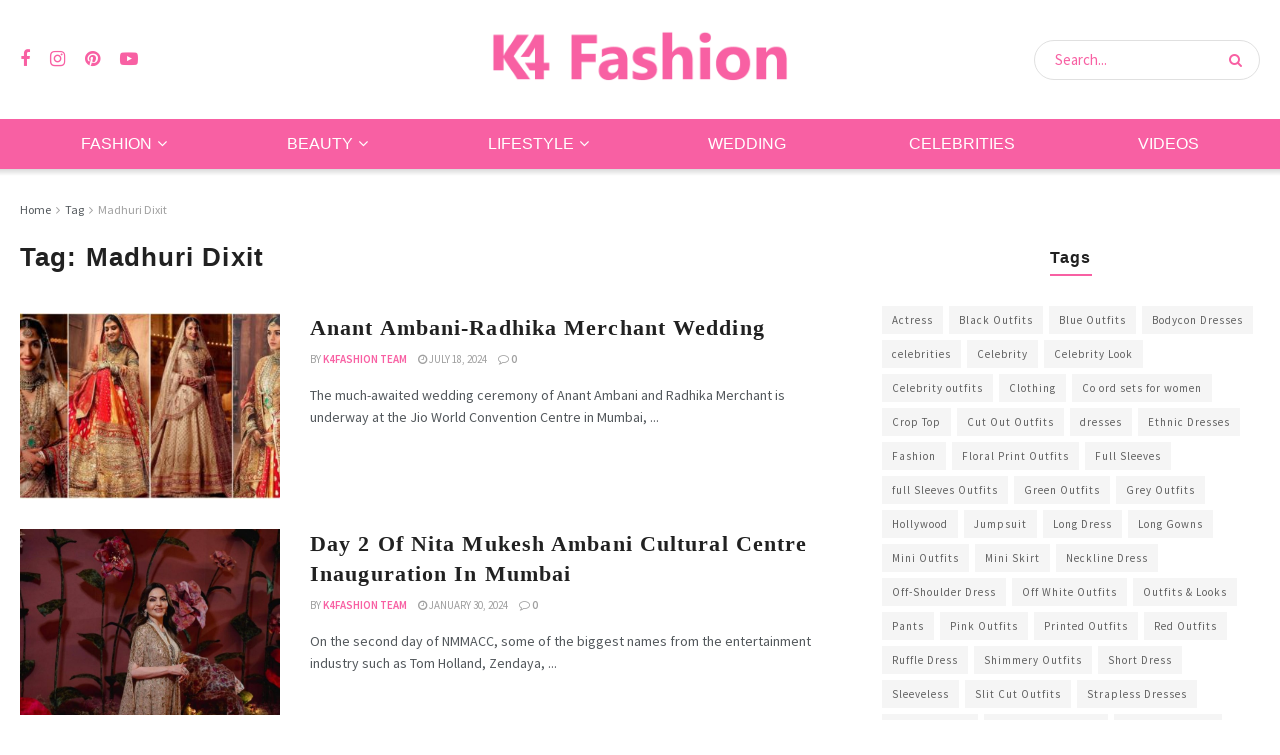

--- FILE ---
content_type: text/html; charset=UTF-8
request_url: https://www.k4fashion.com/tag/madhuri-dixit/
body_size: 21666
content:
<!doctype html>
<!--[if lt IE 7]> <html class="no-js lt-ie9 lt-ie8 lt-ie7" lang="en-US"> <![endif]-->
<!--[if IE 7]>    <html class="no-js lt-ie9 lt-ie8" lang="en-US"> <![endif]-->
<!--[if IE 8]>    <html class="no-js lt-ie9" lang="en-US"> <![endif]-->
<!--[if IE 9]>    <html class="no-js lt-ie10" lang="en-US"> <![endif]-->
<!--[if gt IE 8]><!--> <html class="no-js" lang="en-US"> <!--<![endif]-->
<head>
    <meta http-equiv="Content-Type" content="text/html; charset=UTF-8" />
    <meta name='viewport' content='width=device-width, initial-scale=1, user-scalable=yes' />
    <link rel="profile" href="http://gmpg.org/xfn/11" />
    <link rel="pingback" href="https://www.k4fashion.com/xmlrpc.php" />
    <meta name='robots' content='index, follow, max-image-preview:large, max-snippet:-1, max-video-preview:-1' />
	<style>img:is([sizes="auto" i], [sizes^="auto," i]) { contain-intrinsic-size: 3000px 1500px }</style>
	<meta property="og:type" content="website">
<meta property="og:title" content="Anant Ambani-Radhika Merchant Wedding">
<meta property="og:site_name" content="K4 Fashion">
<meta property="og:description" content="The much-awaited wedding ceremony of Anant Ambani and Radhika Merchant is underway at the Jio World Convention Centre in Mumbai,">
<meta property="og:url" content="https://www.k4fashion.com/tag/madhuri-dixit">
<meta property="og:locale" content="en_US">
<meta property="og:image" content="https://www.k4fashion.com/wp-content/uploads/2024/07/Anant-Ambani-Radhika-Merchant-Wedding-ceremony-Look.jpg">
<meta property="og:image:height" content="608">
<meta property="og:image:width" content="1080">
<meta name="twitter:card" content="summary">
<meta name="twitter:url" content="https://www.k4fashion.com/tag/madhuri-dixit">
<meta name="twitter:title" content="Anant Ambani-Radhika Merchant Wedding">
<meta name="twitter:description" content="The much-awaited wedding ceremony of Anant Ambani and Radhika Merchant is underway at the Jio World Convention Centre in Mumbai,">
<meta name="twitter:image" content="https://www.k4fashion.com/wp-content/uploads/2024/07/Anant-Ambani-Radhika-Merchant-Wedding-ceremony-Look.jpg">
<meta name="twitter:image:width" content="1080">
<meta name="twitter:image:height" content="608">
			<script type="text/javascript">
			  var jnews_ajax_url = '/?ajax-request=jnews'
			</script>
			<script type="text/javascript">;window.jnews=window.jnews||{},window.jnews.library=window.jnews.library||{},window.jnews.library=function(){"use strict";var e=this;e.win=window,e.doc=document,e.noop=function(){},e.globalBody=e.doc.getElementsByTagName("body")[0],e.globalBody=e.globalBody?e.globalBody:e.doc,e.win.jnewsDataStorage=e.win.jnewsDataStorage||{_storage:new WeakMap,put:function(e,t,n){this._storage.has(e)||this._storage.set(e,new Map),this._storage.get(e).set(t,n)},get:function(e,t){return this._storage.get(e).get(t)},has:function(e,t){return this._storage.has(e)&&this._storage.get(e).has(t)},remove:function(e,t){var n=this._storage.get(e).delete(t);return 0===!this._storage.get(e).size&&this._storage.delete(e),n}},e.windowWidth=function(){return e.win.innerWidth||e.docEl.clientWidth||e.globalBody.clientWidth},e.windowHeight=function(){return e.win.innerHeight||e.docEl.clientHeight||e.globalBody.clientHeight},e.requestAnimationFrame=e.win.requestAnimationFrame||e.win.webkitRequestAnimationFrame||e.win.mozRequestAnimationFrame||e.win.msRequestAnimationFrame||window.oRequestAnimationFrame||function(e){return setTimeout(e,1e3/60)},e.cancelAnimationFrame=e.win.cancelAnimationFrame||e.win.webkitCancelAnimationFrame||e.win.webkitCancelRequestAnimationFrame||e.win.mozCancelAnimationFrame||e.win.msCancelRequestAnimationFrame||e.win.oCancelRequestAnimationFrame||function(e){clearTimeout(e)},e.classListSupport="classList"in document.createElement("_"),e.hasClass=e.classListSupport?function(e,t){return e.classList.contains(t)}:function(e,t){return e.className.indexOf(t)>=0},e.addClass=e.classListSupport?function(t,n){e.hasClass(t,n)||t.classList.add(n)}:function(t,n){e.hasClass(t,n)||(t.className+=" "+n)},e.removeClass=e.classListSupport?function(t,n){e.hasClass(t,n)&&t.classList.remove(n)}:function(t,n){e.hasClass(t,n)&&(t.className=t.className.replace(n,""))},e.objKeys=function(e){var t=[];for(var n in e)Object.prototype.hasOwnProperty.call(e,n)&&t.push(n);return t},e.isObjectSame=function(e,t){var n=!0;return JSON.stringify(e)!==JSON.stringify(t)&&(n=!1),n},e.extend=function(){for(var e,t,n,o=arguments[0]||{},i=1,a=arguments.length;i<a;i++)if(null!==(e=arguments[i]))for(t in e)o!==(n=e[t])&&void 0!==n&&(o[t]=n);return o},e.dataStorage=e.win.jnewsDataStorage,e.isVisible=function(e){return 0!==e.offsetWidth&&0!==e.offsetHeight||e.getBoundingClientRect().length},e.getHeight=function(e){return e.offsetHeight||e.clientHeight||e.getBoundingClientRect().height},e.getWidth=function(e){return e.offsetWidth||e.clientWidth||e.getBoundingClientRect().width},e.supportsPassive=!1;try{var t=Object.defineProperty({},"passive",{get:function(){e.supportsPassive=!0}});"createEvent"in e.doc?e.win.addEventListener("test",null,t):"fireEvent"in e.doc&&e.win.attachEvent("test",null)}catch(e){}e.passiveOption=!!e.supportsPassive&&{passive:!0},e.setStorage=function(e,t){e="jnews-"+e;var n={expired:Math.floor(((new Date).getTime()+432e5)/1e3)};t=Object.assign(n,t);localStorage.setItem(e,JSON.stringify(t))},e.getStorage=function(e){e="jnews-"+e;var t=localStorage.getItem(e);return null!==t&&0<t.length?JSON.parse(localStorage.getItem(e)):{}},e.expiredStorage=function(){var t,n="jnews-";for(var o in localStorage)o.indexOf(n)>-1&&"undefined"!==(t=e.getStorage(o.replace(n,""))).expired&&t.expired<Math.floor((new Date).getTime()/1e3)&&localStorage.removeItem(o)},e.addEvents=function(t,n,o){for(var i in n){var a=["touchstart","touchmove"].indexOf(i)>=0&&!o&&e.passiveOption;"createEvent"in e.doc?t.addEventListener(i,n[i],a):"fireEvent"in e.doc&&t.attachEvent("on"+i,n[i])}},e.removeEvents=function(t,n){for(var o in n)"createEvent"in e.doc?t.removeEventListener(o,n[o]):"fireEvent"in e.doc&&t.detachEvent("on"+o,n[o])},e.triggerEvents=function(t,n,o){var i;o=o||{detail:null};return"createEvent"in e.doc?(!(i=e.doc.createEvent("CustomEvent")||new CustomEvent(n)).initCustomEvent||i.initCustomEvent(n,!0,!1,o),void t.dispatchEvent(i)):"fireEvent"in e.doc?((i=e.doc.createEventObject()).eventType=n,void t.fireEvent("on"+i.eventType,i)):void 0},e.getParents=function(t,n){void 0===n&&(n=e.doc);for(var o=[],i=t.parentNode,a=!1;!a;)if(i){var r=i;r.querySelectorAll(n).length?a=!0:(o.push(r),i=r.parentNode)}else o=[],a=!0;return o},e.forEach=function(e,t,n){for(var o=0,i=e.length;o<i;o++)t.call(n,e[o],o)},e.getText=function(e){return e.innerText||e.textContent},e.setText=function(e,t){var n="object"==typeof t?t.innerText||t.textContent:t;e.innerText&&(e.innerText=n),e.textContent&&(e.textContent=n)},e.httpBuildQuery=function(t){return e.objKeys(t).reduce(function t(n){var o=arguments.length>1&&void 0!==arguments[1]?arguments[1]:null;return function(i,a){var r=n[a];a=encodeURIComponent(a);var s=o?"".concat(o,"[").concat(a,"]"):a;return null==r||"function"==typeof r?(i.push("".concat(s,"=")),i):["number","boolean","string"].includes(typeof r)?(i.push("".concat(s,"=").concat(encodeURIComponent(r))),i):(i.push(e.objKeys(r).reduce(t(r,s),[]).join("&")),i)}}(t),[]).join("&")},e.get=function(t,n,o,i){return o="function"==typeof o?o:e.noop,e.ajax("GET",t,n,o,i)},e.post=function(t,n,o,i){return o="function"==typeof o?o:e.noop,e.ajax("POST",t,n,o,i)},e.ajax=function(t,n,o,i,a){var r=new XMLHttpRequest,s=n,c=e.httpBuildQuery(o);if(t=-1!=["GET","POST"].indexOf(t)?t:"GET",r.open(t,s+("GET"==t?"?"+c:""),!0),"POST"==t&&r.setRequestHeader("Content-type","application/x-www-form-urlencoded"),r.setRequestHeader("X-Requested-With","XMLHttpRequest"),r.onreadystatechange=function(){4===r.readyState&&200<=r.status&&300>r.status&&"function"==typeof i&&i.call(void 0,r.response)},void 0!==a&&!a){return{xhr:r,send:function(){r.send("POST"==t?c:null)}}}return r.send("POST"==t?c:null),{xhr:r}},e.scrollTo=function(t,n,o){function i(e,t,n){this.start=this.position(),this.change=e-this.start,this.currentTime=0,this.increment=20,this.duration=void 0===n?500:n,this.callback=t,this.finish=!1,this.animateScroll()}return Math.easeInOutQuad=function(e,t,n,o){return(e/=o/2)<1?n/2*e*e+t:-n/2*(--e*(e-2)-1)+t},i.prototype.stop=function(){this.finish=!0},i.prototype.move=function(t){e.doc.documentElement.scrollTop=t,e.globalBody.parentNode.scrollTop=t,e.globalBody.scrollTop=t},i.prototype.position=function(){return e.doc.documentElement.scrollTop||e.globalBody.parentNode.scrollTop||e.globalBody.scrollTop},i.prototype.animateScroll=function(){this.currentTime+=this.increment;var t=Math.easeInOutQuad(this.currentTime,this.start,this.change,this.duration);this.move(t),this.currentTime<this.duration&&!this.finish?e.requestAnimationFrame.call(e.win,this.animateScroll.bind(this)):this.callback&&"function"==typeof this.callback&&this.callback()},new i(t,n,o)},e.unwrap=function(t){var n,o=t;e.forEach(t,(function(e,t){n?n+=e:n=e})),o.replaceWith(n)},e.performance={start:function(e){performance.mark(e+"Start")},stop:function(e){performance.mark(e+"End"),performance.measure(e,e+"Start",e+"End")}},e.fps=function(){var t=0,n=0,o=0;!function(){var i=t=0,a=0,r=0,s=document.getElementById("fpsTable"),c=function(t){void 0===document.getElementsByTagName("body")[0]?e.requestAnimationFrame.call(e.win,(function(){c(t)})):document.getElementsByTagName("body")[0].appendChild(t)};null===s&&((s=document.createElement("div")).style.position="fixed",s.style.top="120px",s.style.left="10px",s.style.width="100px",s.style.height="20px",s.style.border="1px solid black",s.style.fontSize="11px",s.style.zIndex="100000",s.style.backgroundColor="white",s.id="fpsTable",c(s));var l=function(){o++,n=Date.now(),(a=(o/(r=(n-t)/1e3)).toPrecision(2))!=i&&(i=a,s.innerHTML=i+"fps"),1<r&&(t=n,o=0),e.requestAnimationFrame.call(e.win,l)};l()}()},e.instr=function(e,t){for(var n=0;n<t.length;n++)if(-1!==e.toLowerCase().indexOf(t[n].toLowerCase()))return!0},e.winLoad=function(t,n){function o(o){if("complete"===e.doc.readyState||"interactive"===e.doc.readyState)return!o||n?setTimeout(t,n||1):t(o),1}o()||e.addEvents(e.win,{load:o})},e.docReady=function(t,n){function o(o){if("complete"===e.doc.readyState||"interactive"===e.doc.readyState)return!o||n?setTimeout(t,n||1):t(o),1}o()||e.addEvents(e.doc,{DOMContentLoaded:o})},e.fireOnce=function(){e.docReady((function(){e.assets=e.assets||[],e.assets.length&&(e.boot(),e.load_assets())}),50)},e.boot=function(){e.length&&e.doc.querySelectorAll("style[media]").forEach((function(e){"not all"==e.getAttribute("media")&&e.removeAttribute("media")}))},e.create_js=function(t,n){var o=e.doc.createElement("script");switch(o.setAttribute("src",t),n){case"defer":o.setAttribute("defer",!0);break;case"async":o.setAttribute("async",!0);break;case"deferasync":o.setAttribute("defer",!0),o.setAttribute("async",!0)}e.globalBody.appendChild(o)},e.load_assets=function(){"object"==typeof e.assets&&e.forEach(e.assets.slice(0),(function(t,n){var o="";t.defer&&(o+="defer"),t.async&&(o+="async"),e.create_js(t.url,o);var i=e.assets.indexOf(t);i>-1&&e.assets.splice(i,1)})),e.assets=jnewsoption.au_scripts=window.jnewsads=[]},e.setCookie=function(e,t,n){var o="";if(n){var i=new Date;i.setTime(i.getTime()+24*n*60*60*1e3),o="; expires="+i.toUTCString()}document.cookie=e+"="+(t||"")+o+"; path=/"},e.getCookie=function(e){for(var t=e+"=",n=document.cookie.split(";"),o=0;o<n.length;o++){for(var i=n[o];" "==i.charAt(0);)i=i.substring(1,i.length);if(0==i.indexOf(t))return i.substring(t.length,i.length)}return null},e.eraseCookie=function(e){document.cookie=e+"=; Path=/; Expires=Thu, 01 Jan 1970 00:00:01 GMT;"},e.docReady((function(){e.globalBody=e.globalBody==e.doc?e.doc.getElementsByTagName("body")[0]:e.globalBody,e.globalBody=e.globalBody?e.globalBody:e.doc})),e.winLoad((function(){e.winLoad((function(){var t=!1;if(void 0!==window.jnewsadmin)if(void 0!==window.file_version_checker){var n=e.objKeys(window.file_version_checker);n.length?n.forEach((function(e){t||"10.0.4"===window.file_version_checker[e]||(t=!0)})):t=!0}else t=!0;t&&(window.jnewsHelper.getMessage(),window.jnewsHelper.getNotice())}),2500)}))},window.jnews.library=new window.jnews.library;</script>
	<!-- This site is optimized with the Yoast SEO plugin v26.3 - https://yoast.com/wordpress/plugins/seo/ -->
	<title>Madhuri Dixit Archives - K4 Fashion</title>
	<link rel="canonical" href="https://www.k4fashion.com/tag/madhuri-dixit/" />
	<meta property="og:locale" content="en_US" />
	<meta property="og:type" content="article" />
	<meta property="og:title" content="Madhuri Dixit Archives - K4 Fashion" />
	<meta property="og:url" content="https://www.k4fashion.com/tag/madhuri-dixit/" />
	<meta property="og:site_name" content="K4 Fashion" />
	<meta name="twitter:card" content="summary_large_image" />
	<script type="application/ld+json" class="yoast-schema-graph">{"@context":"https://schema.org","@graph":[{"@type":"CollectionPage","@id":"https://www.k4fashion.com/tag/madhuri-dixit/","url":"https://www.k4fashion.com/tag/madhuri-dixit/","name":"Madhuri Dixit Archives - K4 Fashion","isPartOf":{"@id":"https://www.k4fashion.com/#website"},"primaryImageOfPage":{"@id":"https://www.k4fashion.com/tag/madhuri-dixit/#primaryimage"},"image":{"@id":"https://www.k4fashion.com/tag/madhuri-dixit/#primaryimage"},"thumbnailUrl":"https://www.k4fashion.com/wp-content/uploads/2024/07/Anant-Ambani-Radhika-Merchant-Wedding-ceremony-Look.jpg","breadcrumb":{"@id":"https://www.k4fashion.com/tag/madhuri-dixit/#breadcrumb"},"inLanguage":"en-US"},{"@type":"ImageObject","inLanguage":"en-US","@id":"https://www.k4fashion.com/tag/madhuri-dixit/#primaryimage","url":"https://www.k4fashion.com/wp-content/uploads/2024/07/Anant-Ambani-Radhika-Merchant-Wedding-ceremony-Look.jpg","contentUrl":"https://www.k4fashion.com/wp-content/uploads/2024/07/Anant-Ambani-Radhika-Merchant-Wedding-ceremony-Look.jpg","width":1080,"height":608},{"@type":"BreadcrumbList","@id":"https://www.k4fashion.com/tag/madhuri-dixit/#breadcrumb","itemListElement":[{"@type":"ListItem","position":1,"name":"Home","item":"https://www.k4fashion.com/"},{"@type":"ListItem","position":2,"name":"Madhuri Dixit"}]},{"@type":"WebSite","@id":"https://www.k4fashion.com/#website","url":"https://www.k4fashion.com/","name":"K4 Fashion","description":"Guide To Outfits, Beauty, Makeup, Lifestyle &amp; Wellness","potentialAction":[{"@type":"SearchAction","target":{"@type":"EntryPoint","urlTemplate":"https://www.k4fashion.com/?s={search_term_string}"},"query-input":{"@type":"PropertyValueSpecification","valueRequired":true,"valueName":"search_term_string"}}],"inLanguage":"en-US"}]}</script>
	<!-- / Yoast SEO plugin. -->


<link rel='dns-prefetch' href='//fonts.googleapis.com' />
<link rel='preconnect' href='https://fonts.gstatic.com' />
<link rel="alternate" type="application/rss+xml" title="K4 Fashion &raquo; Stories Feed" href="https://www.k4fashion.com/stories/feed/"><link rel='stylesheet' id='sbi_styles-css' href='https://www.k4fashion.com/wp-content/plugins/instagram-feed/css/sbi-styles.min.css?ver=6.9.1' type='text/css' media='all' />
<link rel='stylesheet' id='wp-block-library-css' href='https://www.k4fashion.com/wp-includes/css/dist/block-library/style.min.css?ver=6.8.2' type='text/css' media='all' />
<style id='classic-theme-styles-inline-css' type='text/css'>
/*! This file is auto-generated */
.wp-block-button__link{color:#fff;background-color:#32373c;border-radius:9999px;box-shadow:none;text-decoration:none;padding:calc(.667em + 2px) calc(1.333em + 2px);font-size:1.125em}.wp-block-file__button{background:#32373c;color:#fff;text-decoration:none}
</style>
<link rel='stylesheet' id='quads-style-css-css' href='https://www.k4fashion.com/wp-content/plugins/quick-adsense-reloaded/includes/gutenberg/dist/blocks.style.build.css?ver=2.0.94' type='text/css' media='all' />
<style id='global-styles-inline-css' type='text/css'>
:root{--wp--preset--aspect-ratio--square: 1;--wp--preset--aspect-ratio--4-3: 4/3;--wp--preset--aspect-ratio--3-4: 3/4;--wp--preset--aspect-ratio--3-2: 3/2;--wp--preset--aspect-ratio--2-3: 2/3;--wp--preset--aspect-ratio--16-9: 16/9;--wp--preset--aspect-ratio--9-16: 9/16;--wp--preset--color--black: #000000;--wp--preset--color--cyan-bluish-gray: #abb8c3;--wp--preset--color--white: #ffffff;--wp--preset--color--pale-pink: #f78da7;--wp--preset--color--vivid-red: #cf2e2e;--wp--preset--color--luminous-vivid-orange: #ff6900;--wp--preset--color--luminous-vivid-amber: #fcb900;--wp--preset--color--light-green-cyan: #7bdcb5;--wp--preset--color--vivid-green-cyan: #00d084;--wp--preset--color--pale-cyan-blue: #8ed1fc;--wp--preset--color--vivid-cyan-blue: #0693e3;--wp--preset--color--vivid-purple: #9b51e0;--wp--preset--gradient--vivid-cyan-blue-to-vivid-purple: linear-gradient(135deg,rgba(6,147,227,1) 0%,rgb(155,81,224) 100%);--wp--preset--gradient--light-green-cyan-to-vivid-green-cyan: linear-gradient(135deg,rgb(122,220,180) 0%,rgb(0,208,130) 100%);--wp--preset--gradient--luminous-vivid-amber-to-luminous-vivid-orange: linear-gradient(135deg,rgba(252,185,0,1) 0%,rgba(255,105,0,1) 100%);--wp--preset--gradient--luminous-vivid-orange-to-vivid-red: linear-gradient(135deg,rgba(255,105,0,1) 0%,rgb(207,46,46) 100%);--wp--preset--gradient--very-light-gray-to-cyan-bluish-gray: linear-gradient(135deg,rgb(238,238,238) 0%,rgb(169,184,195) 100%);--wp--preset--gradient--cool-to-warm-spectrum: linear-gradient(135deg,rgb(74,234,220) 0%,rgb(151,120,209) 20%,rgb(207,42,186) 40%,rgb(238,44,130) 60%,rgb(251,105,98) 80%,rgb(254,248,76) 100%);--wp--preset--gradient--blush-light-purple: linear-gradient(135deg,rgb(255,206,236) 0%,rgb(152,150,240) 100%);--wp--preset--gradient--blush-bordeaux: linear-gradient(135deg,rgb(254,205,165) 0%,rgb(254,45,45) 50%,rgb(107,0,62) 100%);--wp--preset--gradient--luminous-dusk: linear-gradient(135deg,rgb(255,203,112) 0%,rgb(199,81,192) 50%,rgb(65,88,208) 100%);--wp--preset--gradient--pale-ocean: linear-gradient(135deg,rgb(255,245,203) 0%,rgb(182,227,212) 50%,rgb(51,167,181) 100%);--wp--preset--gradient--electric-grass: linear-gradient(135deg,rgb(202,248,128) 0%,rgb(113,206,126) 100%);--wp--preset--gradient--midnight: linear-gradient(135deg,rgb(2,3,129) 0%,rgb(40,116,252) 100%);--wp--preset--font-size--small: 13px;--wp--preset--font-size--medium: 20px;--wp--preset--font-size--large: 36px;--wp--preset--font-size--x-large: 42px;--wp--preset--spacing--20: 0.44rem;--wp--preset--spacing--30: 0.67rem;--wp--preset--spacing--40: 1rem;--wp--preset--spacing--50: 1.5rem;--wp--preset--spacing--60: 2.25rem;--wp--preset--spacing--70: 3.38rem;--wp--preset--spacing--80: 5.06rem;--wp--preset--shadow--natural: 6px 6px 9px rgba(0, 0, 0, 0.2);--wp--preset--shadow--deep: 12px 12px 50px rgba(0, 0, 0, 0.4);--wp--preset--shadow--sharp: 6px 6px 0px rgba(0, 0, 0, 0.2);--wp--preset--shadow--outlined: 6px 6px 0px -3px rgba(255, 255, 255, 1), 6px 6px rgba(0, 0, 0, 1);--wp--preset--shadow--crisp: 6px 6px 0px rgba(0, 0, 0, 1);}:where(.is-layout-flex){gap: 0.5em;}:where(.is-layout-grid){gap: 0.5em;}body .is-layout-flex{display: flex;}.is-layout-flex{flex-wrap: wrap;align-items: center;}.is-layout-flex > :is(*, div){margin: 0;}body .is-layout-grid{display: grid;}.is-layout-grid > :is(*, div){margin: 0;}:where(.wp-block-columns.is-layout-flex){gap: 2em;}:where(.wp-block-columns.is-layout-grid){gap: 2em;}:where(.wp-block-post-template.is-layout-flex){gap: 1.25em;}:where(.wp-block-post-template.is-layout-grid){gap: 1.25em;}.has-black-color{color: var(--wp--preset--color--black) !important;}.has-cyan-bluish-gray-color{color: var(--wp--preset--color--cyan-bluish-gray) !important;}.has-white-color{color: var(--wp--preset--color--white) !important;}.has-pale-pink-color{color: var(--wp--preset--color--pale-pink) !important;}.has-vivid-red-color{color: var(--wp--preset--color--vivid-red) !important;}.has-luminous-vivid-orange-color{color: var(--wp--preset--color--luminous-vivid-orange) !important;}.has-luminous-vivid-amber-color{color: var(--wp--preset--color--luminous-vivid-amber) !important;}.has-light-green-cyan-color{color: var(--wp--preset--color--light-green-cyan) !important;}.has-vivid-green-cyan-color{color: var(--wp--preset--color--vivid-green-cyan) !important;}.has-pale-cyan-blue-color{color: var(--wp--preset--color--pale-cyan-blue) !important;}.has-vivid-cyan-blue-color{color: var(--wp--preset--color--vivid-cyan-blue) !important;}.has-vivid-purple-color{color: var(--wp--preset--color--vivid-purple) !important;}.has-black-background-color{background-color: var(--wp--preset--color--black) !important;}.has-cyan-bluish-gray-background-color{background-color: var(--wp--preset--color--cyan-bluish-gray) !important;}.has-white-background-color{background-color: var(--wp--preset--color--white) !important;}.has-pale-pink-background-color{background-color: var(--wp--preset--color--pale-pink) !important;}.has-vivid-red-background-color{background-color: var(--wp--preset--color--vivid-red) !important;}.has-luminous-vivid-orange-background-color{background-color: var(--wp--preset--color--luminous-vivid-orange) !important;}.has-luminous-vivid-amber-background-color{background-color: var(--wp--preset--color--luminous-vivid-amber) !important;}.has-light-green-cyan-background-color{background-color: var(--wp--preset--color--light-green-cyan) !important;}.has-vivid-green-cyan-background-color{background-color: var(--wp--preset--color--vivid-green-cyan) !important;}.has-pale-cyan-blue-background-color{background-color: var(--wp--preset--color--pale-cyan-blue) !important;}.has-vivid-cyan-blue-background-color{background-color: var(--wp--preset--color--vivid-cyan-blue) !important;}.has-vivid-purple-background-color{background-color: var(--wp--preset--color--vivid-purple) !important;}.has-black-border-color{border-color: var(--wp--preset--color--black) !important;}.has-cyan-bluish-gray-border-color{border-color: var(--wp--preset--color--cyan-bluish-gray) !important;}.has-white-border-color{border-color: var(--wp--preset--color--white) !important;}.has-pale-pink-border-color{border-color: var(--wp--preset--color--pale-pink) !important;}.has-vivid-red-border-color{border-color: var(--wp--preset--color--vivid-red) !important;}.has-luminous-vivid-orange-border-color{border-color: var(--wp--preset--color--luminous-vivid-orange) !important;}.has-luminous-vivid-amber-border-color{border-color: var(--wp--preset--color--luminous-vivid-amber) !important;}.has-light-green-cyan-border-color{border-color: var(--wp--preset--color--light-green-cyan) !important;}.has-vivid-green-cyan-border-color{border-color: var(--wp--preset--color--vivid-green-cyan) !important;}.has-pale-cyan-blue-border-color{border-color: var(--wp--preset--color--pale-cyan-blue) !important;}.has-vivid-cyan-blue-border-color{border-color: var(--wp--preset--color--vivid-cyan-blue) !important;}.has-vivid-purple-border-color{border-color: var(--wp--preset--color--vivid-purple) !important;}.has-vivid-cyan-blue-to-vivid-purple-gradient-background{background: var(--wp--preset--gradient--vivid-cyan-blue-to-vivid-purple) !important;}.has-light-green-cyan-to-vivid-green-cyan-gradient-background{background: var(--wp--preset--gradient--light-green-cyan-to-vivid-green-cyan) !important;}.has-luminous-vivid-amber-to-luminous-vivid-orange-gradient-background{background: var(--wp--preset--gradient--luminous-vivid-amber-to-luminous-vivid-orange) !important;}.has-luminous-vivid-orange-to-vivid-red-gradient-background{background: var(--wp--preset--gradient--luminous-vivid-orange-to-vivid-red) !important;}.has-very-light-gray-to-cyan-bluish-gray-gradient-background{background: var(--wp--preset--gradient--very-light-gray-to-cyan-bluish-gray) !important;}.has-cool-to-warm-spectrum-gradient-background{background: var(--wp--preset--gradient--cool-to-warm-spectrum) !important;}.has-blush-light-purple-gradient-background{background: var(--wp--preset--gradient--blush-light-purple) !important;}.has-blush-bordeaux-gradient-background{background: var(--wp--preset--gradient--blush-bordeaux) !important;}.has-luminous-dusk-gradient-background{background: var(--wp--preset--gradient--luminous-dusk) !important;}.has-pale-ocean-gradient-background{background: var(--wp--preset--gradient--pale-ocean) !important;}.has-electric-grass-gradient-background{background: var(--wp--preset--gradient--electric-grass) !important;}.has-midnight-gradient-background{background: var(--wp--preset--gradient--midnight) !important;}.has-small-font-size{font-size: var(--wp--preset--font-size--small) !important;}.has-medium-font-size{font-size: var(--wp--preset--font-size--medium) !important;}.has-large-font-size{font-size: var(--wp--preset--font-size--large) !important;}.has-x-large-font-size{font-size: var(--wp--preset--font-size--x-large) !important;}
:where(.wp-block-post-template.is-layout-flex){gap: 1.25em;}:where(.wp-block-post-template.is-layout-grid){gap: 1.25em;}
:where(.wp-block-columns.is-layout-flex){gap: 2em;}:where(.wp-block-columns.is-layout-grid){gap: 2em;}
:root :where(.wp-block-pullquote){font-size: 1.5em;line-height: 1.6;}
</style>
<link rel='stylesheet' id='contact-form-7-css' href='https://www.k4fashion.com/wp-content/plugins/contact-form-7/includes/css/styles.css?ver=6.1.1' type='text/css' media='all' />
<link rel='stylesheet' id='jnews-parent-style-css' href='https://www.k4fashion.com/wp-content/themes/jnews/style.css?ver=6.8.2' type='text/css' media='all' />
<link rel='stylesheet' id='elementor-frontend-css' href='https://www.k4fashion.com/wp-content/plugins/elementor/assets/css/frontend.min.css?ver=3.32.1' type='text/css' media='all' />
<link crossorigin="anonymous" rel='stylesheet' id='jeg_customizer_font-css' href='//fonts.googleapis.com/css?family=Source+Sans+Pro%3Aregular%2C600%7CWork+Sans%3Aregular%2C600&#038;display=swap&#038;ver=1.3.0' type='text/css' media='all' />
<link rel='stylesheet' id='font-awesome-css' href='https://www.k4fashion.com/wp-content/plugins/elementor/assets/lib/font-awesome/css/font-awesome.min.css?ver=4.7.0' type='text/css' media='all' />
<link rel='stylesheet' id='jnews-frontend-css' href='https://www.k4fashion.com/wp-content/themes/jnews/assets/dist/frontend.min.css?ver=1.0.0' type='text/css' media='all' />
<link rel='stylesheet' id='jnews-elementor-css' href='https://www.k4fashion.com/wp-content/themes/jnews/assets/css/elementor-frontend.css?ver=1.0.0' type='text/css' media='all' />
<link rel='stylesheet' id='jnews-style-css' href='https://www.k4fashion.com/wp-content/themes/jnews-child/style.css?ver=1.0.0' type='text/css' media='all' />
<link rel='stylesheet' id='jnews-darkmode-css' href='https://www.k4fashion.com/wp-content/themes/jnews/assets/css/darkmode.css?ver=1.0.0' type='text/css' media='all' />
<link rel='stylesheet' id='jnews-scheme-css' href='https://www.k4fashion.com/wp-content/uploads/jnews/scheme.css?ver=1715163302' type='text/css' media='all' />
<script type="text/javascript" src="//www.k4fashion.com/wp-content/uploads/jnews/gtag/gtag.js?ver=1769419916" id="jnews-google-tag-manager-js" defer></script>
<script type="text/javascript" id="jnews-google-tag-manager-js-after">
/* <![CDATA[ */
				window.addEventListener('DOMContentLoaded', function() {
					(function() {
						window.dataLayer = window.dataLayer || [];
						function gtag(){dataLayer.push(arguments);}
						gtag('js', new Date());
						gtag('config', 'G-382779309');
					})();
				});
				
/* ]]> */
</script>
<script type="text/javascript" src="https://www.k4fashion.com/wp-includes/js/jquery/jquery.min.js?ver=3.7.1" id="jquery-core-js"></script>
<script type="text/javascript" src="https://www.k4fashion.com/wp-includes/js/jquery/jquery-migrate.min.js?ver=3.4.1" id="jquery-migrate-js"></script>
<script>document.cookie = 'quads_browser_width='+screen.width;</script><meta name="generator" content="Elementor 3.32.1; features: e_font_icon_svg, additional_custom_breakpoints; settings: css_print_method-external, google_font-enabled, font_display-swap">
			<style>
				.e-con.e-parent:nth-of-type(n+4):not(.e-lazyloaded):not(.e-no-lazyload),
				.e-con.e-parent:nth-of-type(n+4):not(.e-lazyloaded):not(.e-no-lazyload) * {
					background-image: none !important;
				}
				@media screen and (max-height: 1024px) {
					.e-con.e-parent:nth-of-type(n+3):not(.e-lazyloaded):not(.e-no-lazyload),
					.e-con.e-parent:nth-of-type(n+3):not(.e-lazyloaded):not(.e-no-lazyload) * {
						background-image: none !important;
					}
				}
				@media screen and (max-height: 640px) {
					.e-con.e-parent:nth-of-type(n+2):not(.e-lazyloaded):not(.e-no-lazyload),
					.e-con.e-parent:nth-of-type(n+2):not(.e-lazyloaded):not(.e-no-lazyload) * {
						background-image: none !important;
					}
				}
			</style>
			<!-- There is no amphtml version available for this URL. --><script type='application/ld+json'>{"@context":"http:\/\/schema.org","@type":"Organization","@id":"https:\/\/www.k4fashion.com\/#organization","url":"https:\/\/www.k4fashion.com\/","name":"","logo":{"@type":"ImageObject","url":""},"sameAs":["http:\/\/facebook.com\/k4fashion.trends","https:\/\/www.instagram.com\/k4.fashion\/","https:\/\/www.pinterest.com\/k4fashiontrends\/","https:\/\/www.youtube.com\/@K4.Fashion"]}</script>
<script type='application/ld+json'>{"@context":"http:\/\/schema.org","@type":"WebSite","@id":"https:\/\/www.k4fashion.com\/#website","url":"https:\/\/www.k4fashion.com\/","name":"","potentialAction":{"@type":"SearchAction","target":"https:\/\/www.k4fashion.com\/?s={search_term_string}","query-input":"required name=search_term_string"}}</script>
<link rel="icon" href="https://www.k4fashion.com/wp-content/uploads/2021/12/cropped-cropped-k4-fashion-logo-1x-32x32.png" sizes="32x32" />
<link rel="icon" href="https://www.k4fashion.com/wp-content/uploads/2021/12/cropped-cropped-k4-fashion-logo-1x-192x192.png" sizes="192x192" />
<link rel="apple-touch-icon" href="https://www.k4fashion.com/wp-content/uploads/2021/12/cropped-cropped-k4-fashion-logo-1x-180x180.png" />
<meta name="msapplication-TileImage" content="https://www.k4fashion.com/wp-content/uploads/2021/12/cropped-cropped-k4-fashion-logo-1x-270x270.png" />
<style id="jeg_dynamic_css" type="text/css" data-type="jeg_custom-css">@media only screen and (min-width : 1200px) { .container, .jeg_vc_content > .vc_row, .jeg_vc_content > .wpb-content-wrapper > .vc_row, .jeg_vc_content > .vc_element > .vc_row, .jeg_vc_content > .wpb-content-wrapper > .vc_element > .vc_row, .jeg_vc_content > .vc_row[data-vc-full-width="true"]:not([data-vc-stretch-content="true"]) > .jeg-vc-wrapper, .jeg_vc_content > .wpb-content-wrapper > .vc_row[data-vc-full-width="true"]:not([data-vc-stretch-content="true"]) > .jeg-vc-wrapper, .jeg_vc_content > .vc_element > .vc_row[data-vc-full-width="true"]:not([data-vc-stretch-content="true"]) > .jeg-vc-wrapper, .jeg_vc_content > .wpb-content-wrapper > .vc_element > .vc_row[data-vc-full-width="true"]:not([data-vc-stretch-content="true"]) > .jeg-vc-wrapper { max-width : 1270px; } .elementor-section.elementor-section-boxed > .elementor-container { max-width : 1270px; }  } @media only screen and (min-width : 1441px) { .container, .jeg_vc_content > .vc_row, .jeg_vc_content > .wpb-content-wrapper > .vc_row, .jeg_vc_content > .vc_element > .vc_row, .jeg_vc_content > .wpb-content-wrapper > .vc_element > .vc_row, .jeg_vc_content > .vc_row[data-vc-full-width="true"]:not([data-vc-stretch-content="true"]) > .jeg-vc-wrapper, .jeg_vc_content > .wpb-content-wrapper > .vc_row[data-vc-full-width="true"]:not([data-vc-stretch-content="true"]) > .jeg-vc-wrapper, .jeg_vc_content > .vc_element > .vc_row[data-vc-full-width="true"]:not([data-vc-stretch-content="true"]) > .jeg-vc-wrapper, .jeg_vc_content > .wpb-content-wrapper > .vc_element > .vc_row[data-vc-full-width="true"]:not([data-vc-stretch-content="true"]) > .jeg-vc-wrapper { max-width : 1270px; } .elementor-section.elementor-section-boxed > .elementor-container { max-width : 1270px; }  } body { --j-body-color : #53585c; --j-accent-color : #f860a3; --j-alt-color : #f860a3; --j-heading-color : #212121; } body,.jeg_newsfeed_list .tns-outer .tns-controls button,.jeg_filter_button,.owl-carousel .owl-nav div,.jeg_readmore,.jeg_hero_style_7 .jeg_post_meta a,.widget_calendar thead th,.widget_calendar tfoot a,.jeg_socialcounter a,.entry-header .jeg_meta_like a,.entry-header .jeg_meta_comment a,.entry-header .jeg_meta_donation a,.entry-header .jeg_meta_bookmark a,.entry-content tbody tr:hover,.entry-content th,.jeg_splitpost_nav li:hover a,#breadcrumbs a,.jeg_author_socials a:hover,.jeg_footer_content a,.jeg_footer_bottom a,.jeg_cartcontent,.woocommerce .woocommerce-breadcrumb a { color : #53585c; } a, .jeg_menu_style_5>li>a:hover, .jeg_menu_style_5>li.sfHover>a, .jeg_menu_style_5>li.current-menu-item>a, .jeg_menu_style_5>li.current-menu-ancestor>a, .jeg_navbar .jeg_menu:not(.jeg_main_menu)>li>a:hover, .jeg_midbar .jeg_menu:not(.jeg_main_menu)>li>a:hover, .jeg_side_tabs li.active, .jeg_block_heading_5 strong, .jeg_block_heading_6 strong, .jeg_block_heading_7 strong, .jeg_block_heading_8 strong, .jeg_subcat_list li a:hover, .jeg_subcat_list li button:hover, .jeg_pl_lg_7 .jeg_thumb .jeg_post_category a, .jeg_pl_xs_2:before, .jeg_pl_xs_4 .jeg_postblock_content:before, .jeg_postblock .jeg_post_title a:hover, .jeg_hero_style_6 .jeg_post_title a:hover, .jeg_sidefeed .jeg_pl_xs_3 .jeg_post_title a:hover, .widget_jnews_popular .jeg_post_title a:hover, .jeg_meta_author a, .widget_archive li a:hover, .widget_pages li a:hover, .widget_meta li a:hover, .widget_recent_entries li a:hover, .widget_rss li a:hover, .widget_rss cite, .widget_categories li a:hover, .widget_categories li.current-cat>a, #breadcrumbs a:hover, .jeg_share_count .counts, .commentlist .bypostauthor>.comment-body>.comment-author>.fn, span.required, .jeg_review_title, .bestprice .price, .authorlink a:hover, .jeg_vertical_playlist .jeg_video_playlist_play_icon, .jeg_vertical_playlist .jeg_video_playlist_item.active .jeg_video_playlist_thumbnail:before, .jeg_horizontal_playlist .jeg_video_playlist_play, .woocommerce li.product .pricegroup .button, .widget_display_forums li a:hover, .widget_display_topics li:before, .widget_display_replies li:before, .widget_display_views li:before, .bbp-breadcrumb a:hover, .jeg_mobile_menu li.sfHover>a, .jeg_mobile_menu li a:hover, .split-template-6 .pagenum, .jeg_mobile_menu_style_5>li>a:hover, .jeg_mobile_menu_style_5>li.sfHover>a, .jeg_mobile_menu_style_5>li.current-menu-item>a, .jeg_mobile_menu_style_5>li.current-menu-ancestor>a, .jeg_mobile_menu.jeg_menu_dropdown li.open > div > a { color : #f860a3; } .jeg_menu_style_1>li>a:before, .jeg_menu_style_2>li>a:before, .jeg_menu_style_3>li>a:before, .jeg_side_toggle, .jeg_slide_caption .jeg_post_category a, .jeg_slider_type_1_wrapper .tns-controls button.tns-next, .jeg_block_heading_1 .jeg_block_title span, .jeg_block_heading_2 .jeg_block_title span, .jeg_block_heading_3, .jeg_block_heading_4 .jeg_block_title span, .jeg_block_heading_6:after, .jeg_pl_lg_box .jeg_post_category a, .jeg_pl_md_box .jeg_post_category a, .jeg_readmore:hover, .jeg_thumb .jeg_post_category a, .jeg_block_loadmore a:hover, .jeg_postblock.alt .jeg_block_loadmore a:hover, .jeg_block_loadmore a.active, .jeg_postblock_carousel_2 .jeg_post_category a, .jeg_heroblock .jeg_post_category a, .jeg_pagenav_1 .page_number.active, .jeg_pagenav_1 .page_number.active:hover, input[type="submit"], .btn, .button, .widget_tag_cloud a:hover, .popularpost_item:hover .jeg_post_title a:before, .jeg_splitpost_4 .page_nav, .jeg_splitpost_5 .page_nav, .jeg_post_via a:hover, .jeg_post_source a:hover, .jeg_post_tags a:hover, .comment-reply-title small a:before, .comment-reply-title small a:after, .jeg_storelist .productlink, .authorlink li.active a:before, .jeg_footer.dark .socials_widget:not(.nobg) a:hover .fa, div.jeg_breakingnews_title, .jeg_overlay_slider_bottom_wrapper .tns-controls button, .jeg_overlay_slider_bottom_wrapper .tns-controls button:hover, .jeg_vertical_playlist .jeg_video_playlist_current, .woocommerce span.onsale, .woocommerce #respond input#submit:hover, .woocommerce a.button:hover, .woocommerce button.button:hover, .woocommerce input.button:hover, .woocommerce #respond input#submit.alt, .woocommerce a.button.alt, .woocommerce button.button.alt, .woocommerce input.button.alt, .jeg_popup_post .caption, .jeg_footer.dark input[type="submit"], .jeg_footer.dark .btn, .jeg_footer.dark .button, .footer_widget.widget_tag_cloud a:hover, .jeg_inner_content .content-inner .jeg_post_category a:hover, #buddypress .standard-form button, #buddypress a.button, #buddypress input[type="submit"], #buddypress input[type="button"], #buddypress input[type="reset"], #buddypress ul.button-nav li a, #buddypress .generic-button a, #buddypress .generic-button button, #buddypress .comment-reply-link, #buddypress a.bp-title-button, #buddypress.buddypress-wrap .members-list li .user-update .activity-read-more a, div#buddypress .standard-form button:hover, div#buddypress a.button:hover, div#buddypress input[type="submit"]:hover, div#buddypress input[type="button"]:hover, div#buddypress input[type="reset"]:hover, div#buddypress ul.button-nav li a:hover, div#buddypress .generic-button a:hover, div#buddypress .generic-button button:hover, div#buddypress .comment-reply-link:hover, div#buddypress a.bp-title-button:hover, div#buddypress.buddypress-wrap .members-list li .user-update .activity-read-more a:hover, #buddypress #item-nav .item-list-tabs ul li a:before, .jeg_inner_content .jeg_meta_container .follow-wrapper a { background-color : #f860a3; } .jeg_block_heading_7 .jeg_block_title span, .jeg_readmore:hover, .jeg_block_loadmore a:hover, .jeg_block_loadmore a.active, .jeg_pagenav_1 .page_number.active, .jeg_pagenav_1 .page_number.active:hover, .jeg_pagenav_3 .page_number:hover, .jeg_prevnext_post a:hover h3, .jeg_overlay_slider .jeg_post_category, .jeg_sidefeed .jeg_post.active, .jeg_vertical_playlist.jeg_vertical_playlist .jeg_video_playlist_item.active .jeg_video_playlist_thumbnail img, .jeg_horizontal_playlist .jeg_video_playlist_item.active { border-color : #f860a3; } .jeg_tabpost_nav li.active, .woocommerce div.product .woocommerce-tabs ul.tabs li.active, .jeg_mobile_menu_style_1>li.current-menu-item a, .jeg_mobile_menu_style_1>li.current-menu-ancestor a, .jeg_mobile_menu_style_2>li.current-menu-item::after, .jeg_mobile_menu_style_2>li.current-menu-ancestor::after, .jeg_mobile_menu_style_3>li.current-menu-item::before, .jeg_mobile_menu_style_3>li.current-menu-ancestor::before { border-bottom-color : #f860a3; } .jeg_post_meta .fa, .jeg_post_meta .jpwt-icon, .entry-header .jeg_post_meta .fa, .jeg_review_stars, .jeg_price_review_list { color : #f860a3; } .jeg_share_button.share-float.share-monocrhome a { background-color : #f860a3; } h1,h2,h3,h4,h5,h6,.jeg_post_title a,.entry-header .jeg_post_title,.jeg_hero_style_7 .jeg_post_title a,.jeg_block_title,.jeg_splitpost_bar .current_title,.jeg_video_playlist_title,.gallery-caption,.jeg_push_notification_button>a.button { color : #212121; } .split-template-9 .pagenum, .split-template-10 .pagenum, .split-template-11 .pagenum, .split-template-12 .pagenum, .split-template-13 .pagenum, .split-template-15 .pagenum, .split-template-18 .pagenum, .split-template-20 .pagenum, .split-template-19 .current_title span, .split-template-20 .current_title span { background-color : #212121; } .jeg_midbar { height : 119px; } .jeg_midbar, .jeg_midbar.dark { background-color : #ffffff; } .jeg_midbar a, .jeg_midbar.dark a { color : #f860a3; } .jeg_header .jeg_bottombar.jeg_navbar,.jeg_bottombar .jeg_nav_icon { height : 50px; } .jeg_header .jeg_bottombar.jeg_navbar, .jeg_header .jeg_bottombar .jeg_main_menu:not(.jeg_menu_style_1) > li > a, .jeg_header .jeg_bottombar .jeg_menu_style_1 > li, .jeg_header .jeg_bottombar .jeg_menu:not(.jeg_main_menu) > li > a { line-height : 50px; } .jeg_header .jeg_bottombar.jeg_navbar_wrapper:not(.jeg_navbar_boxed), .jeg_header .jeg_bottombar.jeg_navbar_boxed .jeg_nav_row { background : #f860a3; } .jeg_header .jeg_bottombar, .jeg_header .jeg_bottombar.jeg_navbar_dark, .jeg_bottombar.jeg_navbar_boxed .jeg_nav_row, .jeg_bottombar.jeg_navbar_dark.jeg_navbar_boxed .jeg_nav_row { border-bottom-width : 0px; } .jeg_header_sticky .jeg_navbar_wrapper:not(.jeg_navbar_boxed), .jeg_header_sticky .jeg_navbar_boxed .jeg_nav_row { background : #f860a3; } .jeg_stickybar, .jeg_stickybar.dark { border-bottom-width : 0px; } .jeg_mobile_midbar, .jeg_mobile_midbar.dark { background : #06c4d6; } .jeg_header .socials_widget > a > i.fa:before { color : #f860a3; } .jeg_header .socials_widget.nobg > a > i > span.jeg-icon svg { fill : #f860a3; } .jeg_header .socials_widget.nobg > a > span.jeg-icon svg { fill : #f860a3; } .jeg_header .socials_widget > a > span.jeg-icon svg { fill : #f860a3; } .jeg_header .socials_widget > a > i > span.jeg-icon svg { fill : #f860a3; } .jeg_aside_item.socials_widget > a > i.fa:before { color : #f860a3; } .jeg_aside_item.socials_widget.nobg a span.jeg-icon svg { fill : #f860a3; } .jeg_aside_item.socials_widget a span.jeg-icon svg { fill : #f860a3; } .jeg_header .jeg_search_wrapper.search_icon .jeg_search_toggle { color : #ffffff; } .jeg_nav_search { width : 48%; } .jeg_header .jeg_search_no_expand .jeg_search_form button.jeg_search_button { color : #f860a3; } .jeg_header .jeg_search_wrapper.jeg_search_no_expand .jeg_search_form .jeg_search_input { color : #f860a3; } .jeg_header .jeg_search_no_expand .jeg_search_form .jeg_search_input::-webkit-input-placeholder { color : #f860a3; } .jeg_header .jeg_search_no_expand .jeg_search_form .jeg_search_input:-moz-placeholder { color : #f860a3; } .jeg_header .jeg_search_no_expand .jeg_search_form .jeg_search_input::-moz-placeholder { color : #f860a3; } .jeg_header .jeg_search_no_expand .jeg_search_form .jeg_search_input:-ms-input-placeholder { color : #f860a3; } .jeg_header .jeg_search_no_expand .jeg_search_result a, .jeg_header .jeg_search_no_expand .jeg_search_result .search-link { color : #041d28; } .jeg_header .jeg_menu.jeg_main_menu > li > a { color : #ffffff; } .jeg_header .jeg_menu_style_4 > li > a:hover, .jeg_header .jeg_menu_style_4 > li.sfHover > a, .jeg_header .jeg_menu_style_4 > li.current-menu-item > a, .jeg_header .jeg_menu_style_4 > li.current-menu-ancestor > a, .jeg_navbar_dark .jeg_menu_style_4 > li > a:hover, .jeg_navbar_dark .jeg_menu_style_4 > li.sfHover > a, .jeg_navbar_dark .jeg_menu_style_4 > li.current-menu-item > a, .jeg_navbar_dark .jeg_menu_style_4 > li.current-menu-ancestor > a { background : rgba(247,64,143,0.78); } .jeg_header .jeg_navbar_wrapper .sf-arrows .sf-with-ul:after { color : #ffffff; } .jeg_footer_content,.jeg_footer.dark .jeg_footer_content { background-color : #e4e4e4; } .jeg_footer .jeg_footer_heading h3,.jeg_footer.dark .jeg_footer_heading h3,.jeg_footer .widget h2,.jeg_footer .footer_dark .widget h2 { color : #f860a3; } .jeg_footer_bottom,.jeg_footer.dark .jeg_footer_bottom,.jeg_footer_secondary,.jeg_footer.dark .jeg_footer_secondary { background-color : #e4e4e4; } body,input,textarea,select,.chosen-container-single .chosen-single,.btn,.button { font-family: "Source Sans Pro",Helvetica,Arial,sans-serif; } .jeg_header, .jeg_mobile_wrapper { font-family: "Work Sans",Helvetica,Arial,sans-serif; } .jeg_post_title, .entry-header .jeg_post_title, .jeg_single_tpl_2 .entry-header .jeg_post_title, .jeg_single_tpl_3 .entry-header .jeg_post_title, .jeg_single_tpl_6 .entry-header .jeg_post_title, .jeg_content .jeg_custom_title_wrapper .jeg_post_title { font-family: "Work Sans",Helvetica,Arial,sans-serif; } .jeg_thumb .jeg_post_category a,.jeg_pl_lg_box .jeg_post_category a,.jeg_pl_md_box .jeg_post_category a,.jeg_postblock_carousel_2 .jeg_post_category a,.jeg_heroblock .jeg_post_category a,.jeg_slide_caption .jeg_post_category a { background-color : #ea526f; } .jeg_overlay_slider .jeg_post_category,.jeg_thumb .jeg_post_category a,.jeg_pl_lg_box .jeg_post_category a,.jeg_pl_md_box .jeg_post_category a,.jeg_postblock_carousel_2 .jeg_post_category a,.jeg_heroblock .jeg_post_category a,.jeg_slide_caption .jeg_post_category a { border-color : #ea526f; } </style><style type="text/css">
					.no_thumbnail .jeg_thumb,
					.thumbnail-container.no_thumbnail {
					    display: none !important;
					}
					.jeg_search_result .jeg_pl_xs_3.no_thumbnail .jeg_postblock_content,
					.jeg_sidefeed .jeg_pl_xs_3.no_thumbnail .jeg_postblock_content,
					.jeg_pl_sm.no_thumbnail .jeg_postblock_content {
					    margin-left: 0;
					}
					.jeg_postblock_11 .no_thumbnail .jeg_postblock_content,
					.jeg_postblock_12 .no_thumbnail .jeg_postblock_content,
					.jeg_postblock_12.jeg_col_3o3 .no_thumbnail .jeg_postblock_content  {
					    margin-top: 0;
					}
					.jeg_postblock_15 .jeg_pl_md_box.no_thumbnail .jeg_postblock_content,
					.jeg_postblock_19 .jeg_pl_md_box.no_thumbnail .jeg_postblock_content,
					.jeg_postblock_24 .jeg_pl_md_box.no_thumbnail .jeg_postblock_content,
					.jeg_sidefeed .jeg_pl_md_box .jeg_postblock_content {
					    position: relative;
					}
					.jeg_postblock_carousel_2 .no_thumbnail .jeg_post_title a,
					.jeg_postblock_carousel_2 .no_thumbnail .jeg_post_title a:hover,
					.jeg_postblock_carousel_2 .no_thumbnail .jeg_post_meta .fa {
					    color: #212121 !important;
					} 
					.jnews-dark-mode .jeg_postblock_carousel_2 .no_thumbnail .jeg_post_title a,
					.jnews-dark-mode .jeg_postblock_carousel_2 .no_thumbnail .jeg_post_title a:hover,
					.jnews-dark-mode .jeg_postblock_carousel_2 .no_thumbnail .jeg_post_meta .fa {
					    color: #fff !important;
					} 
				</style>		<style type="text/css" id="wp-custom-css">
			.entry-header .jeg_post_title {
    font-weight: 400;
    font-size: 2em;
    letter-spacing: 0em;
}
.jeg_main_menu>li>a {
    font-size: 16px;
    font-weight: 500;
    font-family: Poppins,sans-serif;
}
h1, h2, h3, h4, h5, h6 {
    font-family: Poppins,Poppins-Hindi,sans-serif;
    letter-spacing: 1.1px;
}
.content-inner p {
    font-family: Poppins,Poppins-Hindi,sans-serif;
    font-size: 18px;
    line-height: 30px;
}
.jeg_post_title, .entry-header .jeg_post_title {
    font-family: Poppins,Poppins-Hindi,serif;
	letter-spacing: 1.1px;
}
.footer_logo {
	width:67%
}
.footer-network-logo {
    max-width: 8rem;
    margin-bottom: 12px;
}
.foo_span_css {
		font-size: 15px;
    display: block;
    clear: both;
}
.jeg_footer_bottom {
    color: #444;
}
.jeg_footer_3 .jeg_footer_primary {
    padding: 30px 0;
}		</style>
		<noscript><style id="rocket-lazyload-nojs-css">.rll-youtube-player, [data-lazy-src]{display:none !important;}</style></noscript></head>
<body class="archive tag tag-madhuri-dixit tag-1162 wp-embed-responsive wp-theme-jnews wp-child-theme-jnews-child jeg_toggle_light jnews jsc_normal elementor-default elementor-kit-108820">

    
    
    <div class="jeg_ad jeg_ad_top jnews_header_top_ads">
        <div class='ads-wrapper  '></div>    </div>

    <!-- The Main Wrapper
    ============================================= -->
    <div class="jeg_viewport">

        
        <div class="jeg_header_wrapper">
            <div class="jeg_header_instagram_wrapper">
    </div>

<!-- HEADER -->
<div class="jeg_header normal">
    <div class="jeg_midbar jeg_container jeg_navbar_wrapper normal">
    <div class="container">
        <div class="jeg_nav_row">
            
                <div class="jeg_nav_col jeg_nav_left jeg_nav_grow">
                    <div class="item_wrap jeg_nav_alignleft">
                        			<div
				class="jeg_nav_item socials_widget jeg_social_icon_block nobg">
				<a href="http://facebook.com/k4fashion.trends" target='_blank' rel='external noopener nofollow'  aria-label="Find us on Facebook" class="jeg_facebook"><i class="fa fa-facebook"></i> </a><a href="https://www.instagram.com/k4.fashion/" target='_blank' rel='external noopener nofollow'  aria-label="Find us on Instagram" class="jeg_instagram"><i class="fa fa-instagram"></i> </a><a href="https://www.pinterest.com/k4fashiontrends/" target='_blank' rel='external noopener nofollow'  aria-label="Find us on Pinterest" class="jeg_pinterest"><i class="fa fa-pinterest"></i> </a><a href="https://www.youtube.com/@K4.Fashion" target='_blank' rel='external noopener nofollow'  aria-label="Find us on Youtube" class="jeg_youtube"><i class="fa fa-youtube-play"></i> </a>			</div>
			                    </div>
                </div>

                
                <div class="jeg_nav_col jeg_nav_center jeg_nav_normal">
                    <div class="item_wrap jeg_nav_aligncenter">
                        <div class="jeg_nav_item jeg_logo jeg_desktop_logo">
			<div class="site-title">
			<a href="https://www.k4fashion.com/" aria-label="Visit Homepage" style="padding: 0px 0px 5px 0px;">
				<img class='jeg_logo_img' src="https://www.k4fashion.com/wp-content/uploads/2021/12/k4-fashion-logo.png"  alt="K4 Fashion"data-light-src="https://www.k4fashion.com/wp-content/uploads/2021/12/k4-fashion-logo.png" data-light-srcset="https://www.k4fashion.com/wp-content/uploads/2021/12/k4-fashion-logo.png 1x,  2x" data-dark-src="https://www.k4fashion.com/wp-content/uploads/2020/03/k4-fashion-logo.png" data-dark-srcset="https://www.k4fashion.com/wp-content/uploads/2020/03/k4-fashion-logo.png 1x,  2x"width="300" height="90">			</a>
		</div>
	</div>
                    </div>
                </div>

                
                <div class="jeg_nav_col jeg_nav_right jeg_nav_grow">
                    <div class="item_wrap jeg_nav_alignright">
                        <!-- Search Form -->
<div class="jeg_nav_item jeg_nav_search">
	<div class="jeg_search_wrapper jeg_search_no_expand round">
	    <a href="#" class="jeg_search_toggle"><i class="fa fa-search"></i></a>
	    <form action="https://www.k4fashion.com/" method="get" class="jeg_search_form" target="_top">
    <input name="s" class="jeg_search_input" placeholder="Search..." type="text" value="" autocomplete="off">
	<button aria-label="Search Button" type="submit" class="jeg_search_button btn"><i class="fa fa-search"></i></button>
</form>
<!-- jeg_search_hide with_result no_result -->
<div class="jeg_search_result jeg_search_hide with_result">
    <div class="search-result-wrapper">
    </div>
    <div class="search-link search-noresult">
        No Result    </div>
    <div class="search-link search-all-button">
        <i class="fa fa-search"></i> View All Result    </div>
</div>	</div>
</div>                    </div>
                </div>

                        </div>
    </div>
</div><div class="jeg_bottombar jeg_navbar jeg_container jeg_navbar_wrapper jeg_navbar_normal jeg_navbar_shadow jeg_navbar_fitwidth jeg_navbar_normal">
    <div class="container">
        <div class="jeg_nav_row">
            
                <div class="jeg_nav_col jeg_nav_left jeg_nav_normal">
                    <div class="item_wrap jeg_nav_alignleft">
                                            </div>
                </div>

                
                <div class="jeg_nav_col jeg_nav_center jeg_nav_grow">
                    <div class="item_wrap jeg_nav_aligncenter">
                        <div class="jeg_nav_item jeg_main_menu_wrapper">
<div class="jeg_mainmenu_wrap"><ul class="jeg_menu jeg_main_menu jeg_menu_style_4" data-animation="animate"><li id="menu-item-409" class="menu-item menu-item-type-taxonomy menu-item-object-category menu-item-has-children menu-item-409 bgnav" data-item-row="default" ><a href="https://www.k4fashion.com/articles/fashion/">Fashion</a>
<ul class="sub-menu">
	<li id="menu-item-14122" class="menu-item menu-item-type-taxonomy menu-item-object-category menu-item-14122 bgnav" data-item-row="default" ><a href="https://www.k4fashion.com/articles/fashion/clothing/">Clothing</a></li>
	<li id="menu-item-14123" class="menu-item menu-item-type-taxonomy menu-item-object-category menu-item-14123 bgnav" data-item-row="default" ><a href="https://www.k4fashion.com/articles/fashion/styling/">Styling Tips</a></li>
	<li id="menu-item-14124" class="menu-item menu-item-type-taxonomy menu-item-object-category menu-item-14124 bgnav" data-item-row="default" ><a href="https://www.k4fashion.com/articles/fashion/accessories/">Accessories</a></li>
</ul>
</li>
<li id="menu-item-44" class="menu-item menu-item-type-taxonomy menu-item-object-category menu-item-has-children menu-item-44 bgnav" data-item-row="default" ><a href="https://www.k4fashion.com/articles/beauty/">Beauty</a>
<ul class="sub-menu">
	<li id="menu-item-45" class="menu-item menu-item-type-taxonomy menu-item-object-category menu-item-45 bgnav" data-item-row="default" ><a href="https://www.k4fashion.com/articles/hair-style/">Hairstyle</a></li>
	<li id="menu-item-16836" class="menu-item menu-item-type-taxonomy menu-item-object-category menu-item-16836 bgnav" data-item-row="default" ><a href="https://www.k4fashion.com/articles/beauty/henna-mehndi/">Henna &amp; Mehndi</a></li>
	<li id="menu-item-46" class="menu-item menu-item-type-taxonomy menu-item-object-category menu-item-46 bgnav" data-item-row="default" ><a href="https://www.k4fashion.com/articles/beauty/makeup/">Makeup</a></li>
	<li id="menu-item-47" class="menu-item menu-item-type-taxonomy menu-item-object-category menu-item-47 bgnav" data-item-row="default" ><a href="https://www.k4fashion.com/articles/beauty/nails/">Nails</a></li>
	<li id="menu-item-14127" class="menu-item menu-item-type-taxonomy menu-item-object-category menu-item-14127 bgnav" data-item-row="default" ><a href="https://www.k4fashion.com/articles/beauty/hair-care/">Hair Care</a></li>
	<li id="menu-item-48" class="menu-item menu-item-type-taxonomy menu-item-object-category menu-item-48 bgnav" data-item-row="default" ><a href="https://www.k4fashion.com/articles/beauty/skin/">Skin Care</a></li>
</ul>
</li>
<li id="menu-item-109165" class="menu-item menu-item-type-taxonomy menu-item-object-category menu-item-has-children menu-item-109165 bgnav" data-item-row="default" ><a href="https://www.k4fashion.com/articles/lifestyle/">Lifestyle</a>
<ul class="sub-menu">
	<li id="menu-item-109166" class="menu-item menu-item-type-taxonomy menu-item-object-category menu-item-109166 bgnav" data-item-row="default" ><a href="https://www.k4fashion.com/articles/lifestyle/culture/">Culture</a></li>
	<li id="menu-item-109167" class="menu-item menu-item-type-taxonomy menu-item-object-category menu-item-109167 bgnav" data-item-row="default" ><a href="https://www.k4fashion.com/articles/lifestyle/health/">Health &amp; Wellness</a></li>
	<li id="menu-item-109168" class="menu-item menu-item-type-taxonomy menu-item-object-category menu-item-109168 bgnav" data-item-row="default" ><a href="https://www.k4fashion.com/articles/lifestyle/relationship/">Relationship</a></li>
	<li id="menu-item-109169" class="menu-item menu-item-type-taxonomy menu-item-object-category menu-item-109169 bgnav" data-item-row="default" ><a href="https://www.k4fashion.com/articles/lifestyle/travel/">Travel</a></li>
</ul>
</li>
<li id="menu-item-53" class="menu-item menu-item-type-taxonomy menu-item-object-category menu-item-53 bgnav" data-item-row="default" ><a href="https://www.k4fashion.com/articles/wedding/">Wedding</a></li>
<li id="menu-item-109170" class="menu-item menu-item-type-taxonomy menu-item-object-category menu-item-109170 bgnav" data-item-row="default" ><a href="https://www.k4fashion.com/articles/celebrities/">Celebrities</a></li>
<li id="menu-item-61" class="menu-item menu-item-type-taxonomy menu-item-object-category menu-item-61 bgnav" data-item-row="default" ><a href="https://www.k4fashion.com/articles/videos/">Videos</a></li>
</ul></div></div>
                    </div>
                </div>

                
                <div class="jeg_nav_col jeg_nav_right jeg_nav_normal">
                    <div class="item_wrap jeg_nav_alignright">
                                            </div>
                </div>

                        </div>
    </div>
</div></div><!-- /.jeg_header -->        </div>

        <div class="jeg_header_sticky">
            <div class="sticky_blankspace"></div>
<div class="jeg_header normal">
    <div class="jeg_container">
        <div data-mode="scroll" class="jeg_stickybar jeg_navbar jeg_navbar_wrapper  jeg_navbar_shadow jeg_navbar_normal">
            <div class="container">
    <div class="jeg_nav_row">
        
            <div class="jeg_nav_col jeg_nav_left jeg_nav_grow">
                <div class="item_wrap jeg_nav_alignleft">
                                    </div>
            </div>

            
            <div class="jeg_nav_col jeg_nav_center jeg_nav_normal">
                <div class="item_wrap jeg_nav_aligncenter">
                    <div class="jeg_nav_item jeg_main_menu_wrapper">
<div class="jeg_mainmenu_wrap"><ul class="jeg_menu jeg_main_menu jeg_menu_style_4" data-animation="animate"><li id="menu-item-409" class="menu-item menu-item-type-taxonomy menu-item-object-category menu-item-has-children menu-item-409 bgnav" data-item-row="default" ><a href="https://www.k4fashion.com/articles/fashion/">Fashion</a>
<ul class="sub-menu">
	<li id="menu-item-14122" class="menu-item menu-item-type-taxonomy menu-item-object-category menu-item-14122 bgnav" data-item-row="default" ><a href="https://www.k4fashion.com/articles/fashion/clothing/">Clothing</a></li>
	<li id="menu-item-14123" class="menu-item menu-item-type-taxonomy menu-item-object-category menu-item-14123 bgnav" data-item-row="default" ><a href="https://www.k4fashion.com/articles/fashion/styling/">Styling Tips</a></li>
	<li id="menu-item-14124" class="menu-item menu-item-type-taxonomy menu-item-object-category menu-item-14124 bgnav" data-item-row="default" ><a href="https://www.k4fashion.com/articles/fashion/accessories/">Accessories</a></li>
</ul>
</li>
<li id="menu-item-44" class="menu-item menu-item-type-taxonomy menu-item-object-category menu-item-has-children menu-item-44 bgnav" data-item-row="default" ><a href="https://www.k4fashion.com/articles/beauty/">Beauty</a>
<ul class="sub-menu">
	<li id="menu-item-45" class="menu-item menu-item-type-taxonomy menu-item-object-category menu-item-45 bgnav" data-item-row="default" ><a href="https://www.k4fashion.com/articles/hair-style/">Hairstyle</a></li>
	<li id="menu-item-16836" class="menu-item menu-item-type-taxonomy menu-item-object-category menu-item-16836 bgnav" data-item-row="default" ><a href="https://www.k4fashion.com/articles/beauty/henna-mehndi/">Henna &amp; Mehndi</a></li>
	<li id="menu-item-46" class="menu-item menu-item-type-taxonomy menu-item-object-category menu-item-46 bgnav" data-item-row="default" ><a href="https://www.k4fashion.com/articles/beauty/makeup/">Makeup</a></li>
	<li id="menu-item-47" class="menu-item menu-item-type-taxonomy menu-item-object-category menu-item-47 bgnav" data-item-row="default" ><a href="https://www.k4fashion.com/articles/beauty/nails/">Nails</a></li>
	<li id="menu-item-14127" class="menu-item menu-item-type-taxonomy menu-item-object-category menu-item-14127 bgnav" data-item-row="default" ><a href="https://www.k4fashion.com/articles/beauty/hair-care/">Hair Care</a></li>
	<li id="menu-item-48" class="menu-item menu-item-type-taxonomy menu-item-object-category menu-item-48 bgnav" data-item-row="default" ><a href="https://www.k4fashion.com/articles/beauty/skin/">Skin Care</a></li>
</ul>
</li>
<li id="menu-item-109165" class="menu-item menu-item-type-taxonomy menu-item-object-category menu-item-has-children menu-item-109165 bgnav" data-item-row="default" ><a href="https://www.k4fashion.com/articles/lifestyle/">Lifestyle</a>
<ul class="sub-menu">
	<li id="menu-item-109166" class="menu-item menu-item-type-taxonomy menu-item-object-category menu-item-109166 bgnav" data-item-row="default" ><a href="https://www.k4fashion.com/articles/lifestyle/culture/">Culture</a></li>
	<li id="menu-item-109167" class="menu-item menu-item-type-taxonomy menu-item-object-category menu-item-109167 bgnav" data-item-row="default" ><a href="https://www.k4fashion.com/articles/lifestyle/health/">Health &amp; Wellness</a></li>
	<li id="menu-item-109168" class="menu-item menu-item-type-taxonomy menu-item-object-category menu-item-109168 bgnav" data-item-row="default" ><a href="https://www.k4fashion.com/articles/lifestyle/relationship/">Relationship</a></li>
	<li id="menu-item-109169" class="menu-item menu-item-type-taxonomy menu-item-object-category menu-item-109169 bgnav" data-item-row="default" ><a href="https://www.k4fashion.com/articles/lifestyle/travel/">Travel</a></li>
</ul>
</li>
<li id="menu-item-53" class="menu-item menu-item-type-taxonomy menu-item-object-category menu-item-53 bgnav" data-item-row="default" ><a href="https://www.k4fashion.com/articles/wedding/">Wedding</a></li>
<li id="menu-item-109170" class="menu-item menu-item-type-taxonomy menu-item-object-category menu-item-109170 bgnav" data-item-row="default" ><a href="https://www.k4fashion.com/articles/celebrities/">Celebrities</a></li>
<li id="menu-item-61" class="menu-item menu-item-type-taxonomy menu-item-object-category menu-item-61 bgnav" data-item-row="default" ><a href="https://www.k4fashion.com/articles/videos/">Videos</a></li>
</ul></div></div>
                </div>
            </div>

            
            <div class="jeg_nav_col jeg_nav_right jeg_nav_grow">
                <div class="item_wrap jeg_nav_alignright">
                    <!-- Search Icon -->
<div class="jeg_nav_item jeg_search_wrapper search_icon jeg_search_popup_expand">
    <a href="#" class="jeg_search_toggle" aria-label="Search Button"><i class="fa fa-search"></i></a>
    <form action="https://www.k4fashion.com/" method="get" class="jeg_search_form" target="_top">
    <input name="s" class="jeg_search_input" placeholder="Search..." type="text" value="" autocomplete="off">
	<button aria-label="Search Button" type="submit" class="jeg_search_button btn"><i class="fa fa-search"></i></button>
</form>
<!-- jeg_search_hide with_result no_result -->
<div class="jeg_search_result jeg_search_hide with_result">
    <div class="search-result-wrapper">
    </div>
    <div class="search-link search-noresult">
        No Result    </div>
    <div class="search-link search-all-button">
        <i class="fa fa-search"></i> View All Result    </div>
</div></div>                </div>
            </div>

                </div>
</div>        </div>
    </div>
</div>
        </div>

        <div class="jeg_navbar_mobile_wrapper">
            <div class="jeg_navbar_mobile" data-mode="scroll">
    <div class="jeg_mobile_bottombar jeg_mobile_midbar jeg_container dark">
    <div class="container">
        <div class="jeg_nav_row">
            
                <div class="jeg_nav_col jeg_nav_left jeg_nav_normal">
                    <div class="item_wrap jeg_nav_alignleft">
                        <div class="jeg_nav_item">
    <a href="#" aria-label="Show Menu" class="toggle_btn jeg_mobile_toggle"><i class="fa fa-bars"></i></a>
</div>                    </div>
                </div>

                
                <div class="jeg_nav_col jeg_nav_center jeg_nav_grow">
                    <div class="item_wrap jeg_nav_aligncenter">
                        <div class="jeg_nav_item jeg_mobile_logo">
			<div class="site-title">
			<a href="https://www.k4fashion.com/" aria-label="Visit Homepage">
				<img class='jeg_logo_img' src="https://www.k4fashion.com/wp-content/uploads/2020/03/k4-fashion-mobile-logo.png"  alt="K4 Fashion"data-light-src="https://www.k4fashion.com/wp-content/uploads/2020/03/k4-fashion-mobile-logo.png" data-light-srcset="https://www.k4fashion.com/wp-content/uploads/2020/03/k4-fashion-mobile-logo.png 1x,  2x" data-dark-src="https://www.k4fashion.com/wp-content/uploads/2020/03/k4-fashion-mobile-logo-2x.png" data-dark-srcset="https://www.k4fashion.com/wp-content/uploads/2020/03/k4-fashion-mobile-logo-2x.png 1x, https://www.k4fashion.com/wp-content/uploads/2020/03/k4-fashion-mobile-logo.png 2x"width="168" height="32">			</a>
		</div>
	</div>                    </div>
                </div>

                
                <div class="jeg_nav_col jeg_nav_right jeg_nav_normal">
                    <div class="item_wrap jeg_nav_alignright">
                        <div class="jeg_nav_item jeg_search_wrapper jeg_search_popup_expand">
    <a href="#" aria-label="Search Button" class="jeg_search_toggle"><i class="fa fa-search"></i></a>
	<form action="https://www.k4fashion.com/" method="get" class="jeg_search_form" target="_top">
    <input name="s" class="jeg_search_input" placeholder="Search..." type="text" value="" autocomplete="off">
	<button aria-label="Search Button" type="submit" class="jeg_search_button btn"><i class="fa fa-search"></i></button>
</form>
<!-- jeg_search_hide with_result no_result -->
<div class="jeg_search_result jeg_search_hide with_result">
    <div class="search-result-wrapper">
    </div>
    <div class="search-link search-noresult">
        No Result    </div>
    <div class="search-link search-all-button">
        <i class="fa fa-search"></i> View All Result    </div>
</div></div>                    </div>
                </div>

                        </div>
    </div>
</div></div>
<div class="sticky_blankspace" style="height: 60px;"></div>        </div>

        <div class="jeg_ad jeg_ad_top jnews_header_bottom_ads">
            <div class='ads-wrapper  '></div>        </div>

        
<div class="jeg_main ">
    <div class="jeg_container">
        <div class="jeg_content">
            <div class="jeg_section">
                <div class="container">

                    <div class="jeg_ad jeg_archive jnews_archive_above_content_ads "><div class='ads-wrapper  '></div></div>
                    <div class="jeg_cat_content row">
                        <div class="jeg_main_content col-sm-8">
                            <div class="jeg_inner_content">
                                <div class="jeg_archive_header">
                                                                            <div class="jeg_breadcrumbs jeg_breadcrumb_container">
                                            <div id="breadcrumbs"><span class="">
                <a href="https://www.k4fashion.com">Home</a>
            </span><i class="fa fa-angle-right"></i><span class="">
                <a href="">Tag</a>
            </span><i class="fa fa-angle-right"></i><span class="breadcrumb_last_link">
                <a href="https://www.k4fashion.com/tag/madhuri-dixit/">Madhuri Dixit</a>
            </span></div>                                        </div>
                                                                        
                                    <h1 class="jeg_archive_title">Tag: <span>Madhuri Dixit</span></h1>                                                                    </div>
                                
                                <div class="jnews_archive_content_wrapper">
                                    <div class="jeg_module_hook jnews_module_119225_0_69778b2235ac7" data-unique="jnews_module_119225_0_69778b2235ac7">
						<div class="jeg_postblock_3 jeg_postblock jeg_col_2o3">
					<div class="jeg_block_container">
						<div class="jeg_posts jeg_load_more_flag">
                <article class="jeg_post jeg_pl_md_2 format-standard">
                <div class="jeg_thumb">
                    
                    <a href="https://www.k4fashion.com/anant-ambani-radhika-merchant-wedding/" aria-label="Read article: Anant Ambani-Radhika Merchant Wedding"><div class="thumbnail-container animate-lazy  size-715 "><img fetchpriority="high" width="350" height="250" src="https://www.k4fashion.com/wp-content/themes/jnews/assets/img/jeg-empty.png" class="attachment-jnews-350x250 size-jnews-350x250 lazyload wp-post-image" alt="Anant Ambani-Radhika Merchant Wedding" decoding="async" sizes="(max-width: 350px) 100vw, 350px" data-src="https://www.k4fashion.com/wp-content/uploads/2024/07/Anant-Ambani-Radhika-Merchant-Wedding-ceremony-Look-350x250.jpg" data-srcset="https://www.k4fashion.com/wp-content/uploads/2024/07/Anant-Ambani-Radhika-Merchant-Wedding-ceremony-Look-350x250.jpg 350w, https://www.k4fashion.com/wp-content/uploads/2024/07/Anant-Ambani-Radhika-Merchant-Wedding-ceremony-Look-120x86.jpg 120w, https://www.k4fashion.com/wp-content/uploads/2024/07/Anant-Ambani-Radhika-Merchant-Wedding-ceremony-Look-750x536.jpg 750w" data-sizes="auto" data-expand="700" /></div></a>
                </div>
                <div class="jeg_postblock_content">
                    <h3 class="jeg_post_title">
                        <a href="https://www.k4fashion.com/anant-ambani-radhika-merchant-wedding/">Anant Ambani-Radhika Merchant Wedding</a>
                    </h3>
                    <div class="jeg_post_meta"><div class="jeg_meta_author"><span class="by">by</span> <a href="https://www.k4fashion.com/author/admin/">K4Fashion Team</a></div><div class="jeg_meta_date"><a href="https://www.k4fashion.com/anant-ambani-radhika-merchant-wedding/"><i class="fa fa-clock-o"></i> July 18, 2024</a></div><div class="jeg_meta_comment"><a href="https://www.k4fashion.com/anant-ambani-radhika-merchant-wedding/#respond" ><i class="fa fa-comment-o"></i> 0 </a></div></div>
                    <div class="jeg_post_excerpt">
                        <p>The much-awaited wedding ceremony of Anant Ambani and Radhika Merchant is underway at the Jio World Convention Centre in Mumbai, ...</p>
                    </div>
                </div>
            </article><article class="jeg_post jeg_pl_md_2 format-standard">
                <div class="jeg_thumb">
                    
                    <a href="https://www.k4fashion.com/nita-mukesh-ambani-cultural-centre-inauguration/" aria-label="Read article: Day 2 Of Nita Mukesh Ambani Cultural Centre Inauguration In Mumbai"><div class="thumbnail-container animate-lazy  size-715 "><img width="200" height="250" src="https://www.k4fashion.com/wp-content/themes/jnews/assets/img/jeg-empty.png" class="attachment-jnews-350x250 size-jnews-350x250 lazyload wp-post-image" alt="Day 2 Of Nita Mukesh Ambani Cultural Centre Inauguration In Mumbai" decoding="async" sizes="(max-width: 200px) 100vw, 200px" data-src="https://www.k4fashion.com/wp-content/uploads/2023/04/Nita-Ambani-2.jpg" data-srcset="https://www.k4fashion.com/wp-content/uploads/2023/04/Nita-Ambani-2.jpg 1080w, https://www.k4fashion.com/wp-content/uploads/2023/04/Nita-Ambani-2-819x1024.jpg 819w, https://www.k4fashion.com/wp-content/uploads/2023/04/Nita-Ambani-2-768x960.jpg 768w, https://www.k4fashion.com/wp-content/uploads/2023/04/Nita-Ambani-2-150x188.jpg 150w" data-sizes="auto" data-expand="700" /></div></a>
                </div>
                <div class="jeg_postblock_content">
                    <h3 class="jeg_post_title">
                        <a href="https://www.k4fashion.com/nita-mukesh-ambani-cultural-centre-inauguration/">Day 2 Of Nita Mukesh Ambani Cultural Centre Inauguration In Mumbai</a>
                    </h3>
                    <div class="jeg_post_meta"><div class="jeg_meta_author"><span class="by">by</span> <a href="https://www.k4fashion.com/author/admin/">K4Fashion Team</a></div><div class="jeg_meta_date"><a href="https://www.k4fashion.com/nita-mukesh-ambani-cultural-centre-inauguration/"><i class="fa fa-clock-o"></i> January 30, 2024</a></div><div class="jeg_meta_comment"><a href="https://www.k4fashion.com/nita-mukesh-ambani-cultural-centre-inauguration/#respond" ><i class="fa fa-comment-o"></i> 0 </a></div></div>
                    <div class="jeg_post_excerpt">
                        <p>On the second day of NMMACC, some of the biggest names from the entertainment industry such as Tom Holland, Zendaya, ...</p>
                    </div>
                </div>
            </article><article class="jeg_post jeg_pl_md_2 format-standard">
                <div class="jeg_thumb">
                    
                    <a href="https://www.k4fashion.com/manish-malhotra-diwali-party/" aria-label="Read article: Manish Malhotra Diwali Party: Aishwarya, Sara, Katrina, Vicky To Janhvi And Suhana Celebrities Ethnic Looks"><div class="thumbnail-container animate-lazy  size-715 "><img width="167" height="250" src="https://www.k4fashion.com/wp-content/themes/jnews/assets/img/jeg-empty.png" class="attachment-jnews-350x250 size-jnews-350x250 lazyload wp-post-image" alt="Manish Malhotra Diwali Party: Aishwarya, Sara, Katrina, Vicky To Janhvi And Suhana Celebrities Ethnic Looks" decoding="async" sizes="(max-width: 167px) 100vw, 167px" data-src="https://www.k4fashion.com/wp-content/uploads/2022/10/Janhvi-Kapoor-And-Khushi-Kapoor.jpeg" data-srcset="https://www.k4fashion.com/wp-content/uploads/2022/10/Janhvi-Kapoor-And-Khushi-Kapoor.jpeg 750w, https://www.k4fashion.com/wp-content/uploads/2022/10/Janhvi-Kapoor-And-Khushi-Kapoor-683x1024.jpeg 683w, https://www.k4fashion.com/wp-content/uploads/2022/10/Janhvi-Kapoor-And-Khushi-Kapoor-150x225.jpeg 150w" data-sizes="auto" data-expand="700" /></div></a>
                </div>
                <div class="jeg_postblock_content">
                    <h3 class="jeg_post_title">
                        <a href="https://www.k4fashion.com/manish-malhotra-diwali-party/">Manish Malhotra Diwali Party: Aishwarya, Sara, Katrina, Vicky To Janhvi And Suhana Celebrities Ethnic Looks</a>
                    </h3>
                    <div class="jeg_post_meta"><div class="jeg_meta_author"><span class="by">by</span> <a href="https://www.k4fashion.com/author/nikita/">Nikita Bhaisora</a></div><div class="jeg_meta_date"><a href="https://www.k4fashion.com/manish-malhotra-diwali-party/"><i class="fa fa-clock-o"></i> February 23, 2024</a></div><div class="jeg_meta_comment"><a href="https://www.k4fashion.com/manish-malhotra-diwali-party/#respond" ><i class="fa fa-comment-o"></i> 0 </a></div></div>
                    <div class="jeg_post_excerpt">
                        <p>When it comes to celebrating Diwali, celebrities are just like us. They put up lights, dress up, buy gifts, spend ...</p>
                    </div>
                </div>
            </article><article class="jeg_post jeg_pl_md_2 format-standard">
                <div class="jeg_thumb">
                    
                    <a href="https://www.k4fashion.com/bollywood-celebrities-outfits/" aria-label="Read article: Bollywood Celebrities Trendy &amp; Fashionable Outfits"><div class="thumbnail-container animate-lazy  size-715 "><img loading="lazy" width="200" height="250" src="https://www.k4fashion.com/wp-content/themes/jnews/assets/img/jeg-empty.png" class="attachment-jnews-350x250 size-jnews-350x250 lazyload wp-post-image" alt="Bollywood Celebrities Trendy And Fashionable Outfits" decoding="async" sizes="(max-width: 200px) 100vw, 200px" data-src="https://www.k4fashion.com/wp-content/uploads/2022/10/Bollywood-Celebrities-Trendy-And-Fashionable-Outfits-disha-patani.jpg" data-srcset="https://www.k4fashion.com/wp-content/uploads/2022/10/Bollywood-Celebrities-Trendy-And-Fashionable-Outfits-disha-patani.jpg 1080w, https://www.k4fashion.com/wp-content/uploads/2022/10/Bollywood-Celebrities-Trendy-And-Fashionable-Outfits-disha-patani-819x1024.jpg 819w, https://www.k4fashion.com/wp-content/uploads/2022/10/Bollywood-Celebrities-Trendy-And-Fashionable-Outfits-disha-patani-768x960.jpg 768w, https://www.k4fashion.com/wp-content/uploads/2022/10/Bollywood-Celebrities-Trendy-And-Fashionable-Outfits-disha-patani-150x188.jpg 150w" data-sizes="auto" data-expand="700" /></div></a>
                </div>
                <div class="jeg_postblock_content">
                    <h3 class="jeg_post_title">
                        <a href="https://www.k4fashion.com/bollywood-celebrities-outfits/">Bollywood Celebrities Trendy &amp; Fashionable Outfits</a>
                    </h3>
                    <div class="jeg_post_meta"><div class="jeg_meta_author"><span class="by">by</span> <a href="https://www.k4fashion.com/author/admin/">K4Fashion Team</a></div><div class="jeg_meta_date"><a href="https://www.k4fashion.com/bollywood-celebrities-outfits/"><i class="fa fa-clock-o"></i> February 17, 2024</a></div><div class="jeg_meta_comment"><a href="https://www.k4fashion.com/bollywood-celebrities-outfits/#respond" ><i class="fa fa-comment-o"></i> 0 </a></div></div>
                    <div class="jeg_post_excerpt">
                        <p>We all always like to look like our favorite celebrities because they are the only ones we admire in the ...</p>
                    </div>
                </div>
            </article><article class="jeg_post jeg_pl_md_2 format-standard">
                <div class="jeg_thumb">
                    
                    <a href="https://www.k4fashion.com/ways-to-look-trendy-with-bollywood-celebrities/" aria-label="Read article: Ways To Look Trendy With Bollywood Celebrities"><div class="thumbnail-container animate-lazy  size-715 "><img loading="lazy" width="200" height="250" src="https://www.k4fashion.com/wp-content/themes/jnews/assets/img/jeg-empty.png" class="attachment-jnews-350x250 size-jnews-350x250 lazyload wp-post-image" alt="Ways To Look Trendy With Bollywood Celebrities" decoding="async" sizes="(max-width: 200px) 100vw, 200px" data-src="https://www.k4fashion.com/wp-content/uploads/2022/10/Ways-To-Look-Trendy-With-Bollywood-Celebrities-radhika-apte.jpg" data-srcset="https://www.k4fashion.com/wp-content/uploads/2022/10/Ways-To-Look-Trendy-With-Bollywood-Celebrities-radhika-apte.jpg 1080w, https://www.k4fashion.com/wp-content/uploads/2022/10/Ways-To-Look-Trendy-With-Bollywood-Celebrities-radhika-apte-819x1024.jpg 819w, https://www.k4fashion.com/wp-content/uploads/2022/10/Ways-To-Look-Trendy-With-Bollywood-Celebrities-radhika-apte-768x960.jpg 768w, https://www.k4fashion.com/wp-content/uploads/2022/10/Ways-To-Look-Trendy-With-Bollywood-Celebrities-radhika-apte-150x188.jpg 150w" data-sizes="auto" data-expand="700" /></div></a>
                </div>
                <div class="jeg_postblock_content">
                    <h3 class="jeg_post_title">
                        <a href="https://www.k4fashion.com/ways-to-look-trendy-with-bollywood-celebrities/">Ways To Look Trendy With Bollywood Celebrities</a>
                    </h3>
                    <div class="jeg_post_meta"><div class="jeg_meta_author"><span class="by">by</span> <a href="https://www.k4fashion.com/author/admin/">K4Fashion Team</a></div><div class="jeg_meta_date"><a href="https://www.k4fashion.com/ways-to-look-trendy-with-bollywood-celebrities/"><i class="fa fa-clock-o"></i> February 10, 2024</a></div><div class="jeg_meta_comment"><a href="https://www.k4fashion.com/ways-to-look-trendy-with-bollywood-celebrities/#respond" ><i class="fa fa-comment-o"></i> 0 </a></div></div>
                    <div class="jeg_post_excerpt">
                        <p>Looking for trendy and latest fashion is such hard work. And after all that, you can find some old fashion ...</p>
                    </div>
                </div>
            </article><article class="jeg_post jeg_pl_md_2 format-standard">
                <div class="jeg_thumb">
                    
                    <a href="https://www.k4fashion.com/fashion-trends-bollywood-celebs/" aria-label="Read article: Popular Fashion Trends of Bollywood Celebs"><div class="thumbnail-container animate-lazy  size-715 "><img loading="lazy" width="200" height="250" src="https://www.k4fashion.com/wp-content/themes/jnews/assets/img/jeg-empty.png" class="attachment-jnews-350x250 size-jnews-350x250 lazyload wp-post-image" alt="Diana Penty is looking Stunning In sassy And comfy black outfit Latest Fashion Outfits From Bollywood Actresses" decoding="async" sizes="(max-width: 200px) 100vw, 200px" data-src="https://www.k4fashion.com/wp-content/uploads/2022/10/Latest-Fashion-Outfits-From-Bollywood-Actresses-diana-penty.jpg" data-srcset="https://www.k4fashion.com/wp-content/uploads/2022/10/Latest-Fashion-Outfits-From-Bollywood-Actresses-diana-penty.jpg 1080w, https://www.k4fashion.com/wp-content/uploads/2022/10/Latest-Fashion-Outfits-From-Bollywood-Actresses-diana-penty-819x1024.jpg 819w, https://www.k4fashion.com/wp-content/uploads/2022/10/Latest-Fashion-Outfits-From-Bollywood-Actresses-diana-penty-768x960.jpg 768w, https://www.k4fashion.com/wp-content/uploads/2022/10/Latest-Fashion-Outfits-From-Bollywood-Actresses-diana-penty-150x188.jpg 150w" data-sizes="auto" data-expand="700" /></div></a>
                </div>
                <div class="jeg_postblock_content">
                    <h3 class="jeg_post_title">
                        <a href="https://www.k4fashion.com/fashion-trends-bollywood-celebs/">Popular Fashion Trends of Bollywood Celebs</a>
                    </h3>
                    <div class="jeg_post_meta"><div class="jeg_meta_author"><span class="by">by</span> <a href="https://www.k4fashion.com/author/admin/">K4Fashion Team</a></div><div class="jeg_meta_date"><a href="https://www.k4fashion.com/fashion-trends-bollywood-celebs/"><i class="fa fa-clock-o"></i> February 8, 2024</a></div><div class="jeg_meta_comment"><a href="https://www.k4fashion.com/fashion-trends-bollywood-celebs/#respond" ><i class="fa fa-comment-o"></i> 0 </a></div></div>
                    <div class="jeg_post_excerpt">
                        <p>Looking stylish every day or at an event is such a headache nowadays. We all want to look like our ...</p>
                    </div>
                </div>
            </article><article class="jeg_post jeg_pl_md_2 format-standard">
                <div class="jeg_thumb">
                    
                    <a href="https://www.k4fashion.com/celebrity-looks-style/" aria-label="Read article: Ways to Look Classy &amp; Sassy in Celebrity Style"><div class="thumbnail-container animate-lazy  size-715 "><img loading="lazy" width="200" height="250" src="https://www.k4fashion.com/wp-content/themes/jnews/assets/img/jeg-empty.png" class="attachment-jnews-350x250 size-jnews-350x250 lazyload wp-post-image" alt="Sassy And Elegant Fashion With Bollywood Beauties" decoding="async" sizes="(max-width: 200px) 100vw, 200px" data-src="https://www.k4fashion.com/wp-content/uploads/2022/10/Sassy-And-Elegant-Fashion-With-Bollywood-Beauties-Madhuri-Dixit.jpg" data-srcset="https://www.k4fashion.com/wp-content/uploads/2022/10/Sassy-And-Elegant-Fashion-With-Bollywood-Beauties-Madhuri-Dixit.jpg 1080w, https://www.k4fashion.com/wp-content/uploads/2022/10/Sassy-And-Elegant-Fashion-With-Bollywood-Beauties-Madhuri-Dixit-820x1024.jpg 820w, https://www.k4fashion.com/wp-content/uploads/2022/10/Sassy-And-Elegant-Fashion-With-Bollywood-Beauties-Madhuri-Dixit-768x959.jpg 768w, https://www.k4fashion.com/wp-content/uploads/2022/10/Sassy-And-Elegant-Fashion-With-Bollywood-Beauties-Madhuri-Dixit-150x187.jpg 150w" data-sizes="auto" data-expand="700" /></div></a>
                </div>
                <div class="jeg_postblock_content">
                    <h3 class="jeg_post_title">
                        <a href="https://www.k4fashion.com/celebrity-looks-style/">Ways to Look Classy &amp; Sassy in Celebrity Style</a>
                    </h3>
                    <div class="jeg_post_meta"><div class="jeg_meta_author"><span class="by">by</span> <a href="https://www.k4fashion.com/author/admin/">K4Fashion Team</a></div><div class="jeg_meta_date"><a href="https://www.k4fashion.com/celebrity-looks-style/"><i class="fa fa-clock-o"></i> February 15, 2024</a></div><div class="jeg_meta_comment"><a href="https://www.k4fashion.com/celebrity-looks-style/#respond" ><i class="fa fa-comment-o"></i> 0 </a></div></div>
                    <div class="jeg_post_excerpt">
                        <p>Looking sassy, hot, and trendy is something that everyone wants. We all always like to search and explore more and ...</p>
                    </div>
                </div>
            </article><article class="jeg_post jeg_pl_md_2 format-standard">
                <div class="jeg_thumb">
                    
                    <a href="https://www.k4fashion.com/bollywood-actress-glamorous-outfits/" aria-label="Read article: Trendy &#038; Glamorous Bollywood Celebrity Fashion &#038; Style"><div class="thumbnail-container animate-lazy  size-715 "><img loading="lazy" width="209" height="250" src="https://www.k4fashion.com/wp-content/themes/jnews/assets/img/jeg-empty.png" class="attachment-jnews-350x250 size-jnews-350x250 lazyload wp-post-image" alt="Trendy And Amazing Bollywood Fashion" decoding="async" sizes="(max-width: 209px) 100vw, 209px" data-src="https://www.k4fashion.com/wp-content/uploads/2022/10/Trendy-And-Amazing-Bollywood-Fashion-nora-fateh.jpg" data-srcset="https://www.k4fashion.com/wp-content/uploads/2022/10/Trendy-And-Amazing-Bollywood-Fashion-nora-fateh.jpg 1080w, https://www.k4fashion.com/wp-content/uploads/2022/10/Trendy-And-Amazing-Bollywood-Fashion-nora-fateh-856x1024.jpg 856w, https://www.k4fashion.com/wp-content/uploads/2022/10/Trendy-And-Amazing-Bollywood-Fashion-nora-fateh-768x919.jpg 768w, https://www.k4fashion.com/wp-content/uploads/2022/10/Trendy-And-Amazing-Bollywood-Fashion-nora-fateh-150x179.jpg 150w" data-sizes="auto" data-expand="700" /></div></a>
                </div>
                <div class="jeg_postblock_content">
                    <h3 class="jeg_post_title">
                        <a href="https://www.k4fashion.com/bollywood-actress-glamorous-outfits/">Trendy &#038; Glamorous Bollywood Celebrity Fashion &#038; Style</a>
                    </h3>
                    <div class="jeg_post_meta"><div class="jeg_meta_author"><span class="by">by</span> <a href="https://www.k4fashion.com/author/admin/">K4Fashion Team</a></div><div class="jeg_meta_date"><a href="https://www.k4fashion.com/bollywood-actress-glamorous-outfits/"><i class="fa fa-clock-o"></i> February 21, 2024</a></div><div class="jeg_meta_comment"><a href="https://www.k4fashion.com/bollywood-actress-glamorous-outfits/#respond" ><i class="fa fa-comment-o"></i> 0 </a></div></div>
                    <div class="jeg_post_excerpt">
                        <p>Are you again searching for new, trendy, and awesome fashion dressings and after a very watching hadn't found anything? Don't ...</p>
                    </div>
                </div>
            </article><article class="jeg_post jeg_pl_md_2 format-standard">
                <div class="jeg_thumb">
                    
                    <a href="https://www.k4fashion.com/latest-bollywood-celebrity-fashion/" aria-label="Read article: Latest Bollywood Fashion Direct From Celebrities Wardrobe"><div class="thumbnail-container animate-lazy  size-715 "><img loading="lazy" width="214" height="250" src="https://www.k4fashion.com/wp-content/themes/jnews/assets/img/jeg-empty.png" class="attachment-jnews-350x250 size-jnews-350x250 lazyload wp-post-image" alt="Latest Bollywood Fashion Direct From Celebrities Wardrobe huma qureshi" decoding="async" sizes="(max-width: 214px) 100vw, 214px" data-src="https://www.k4fashion.com/wp-content/uploads/2022/10/Latest-Bollywood-Fashion-Direct-From-Celebrities-Wardrobe-huma-qureshi.jpg" data-srcset="https://www.k4fashion.com/wp-content/uploads/2022/10/Latest-Bollywood-Fashion-Direct-From-Celebrities-Wardrobe-huma-qureshi.jpg 640w, https://www.k4fashion.com/wp-content/uploads/2022/10/Latest-Bollywood-Fashion-Direct-From-Celebrities-Wardrobe-huma-qureshi-150x175.jpg 150w" data-sizes="auto" data-expand="700" /></div></a>
                </div>
                <div class="jeg_postblock_content">
                    <h3 class="jeg_post_title">
                        <a href="https://www.k4fashion.com/latest-bollywood-celebrity-fashion/">Latest Bollywood Fashion Direct From Celebrities Wardrobe</a>
                    </h3>
                    <div class="jeg_post_meta"><div class="jeg_meta_author"><span class="by">by</span> <a href="https://www.k4fashion.com/author/admin/">K4Fashion Team</a></div><div class="jeg_meta_date"><a href="https://www.k4fashion.com/latest-bollywood-celebrity-fashion/"><i class="fa fa-clock-o"></i> February 17, 2024</a></div><div class="jeg_meta_comment"><a href="https://www.k4fashion.com/latest-bollywood-celebrity-fashion/#respond" ><i class="fa fa-comment-o"></i> 0 </a></div></div>
                    <div class="jeg_post_excerpt">
                        <p>Are you searching for new dresses and fashion styling from your favorite Bollywood divas? Their fashion sense and styling of ...</p>
                    </div>
                </div>
            </article><article class="jeg_post jeg_pl_md_2 format-standard">
                <div class="jeg_thumb">
                    
                    <a href="https://www.k4fashion.com/madhuri-dixit-yellow-ethnic-wear/" aria-label="Read article: Madhuri Dixit&#8217;s Wardrobe Of Brightest Yellow Ethnic Wear"><div class="thumbnail-container animate-lazy  size-715 "><img loading="lazy" width="200" height="250" src="https://www.k4fashion.com/wp-content/themes/jnews/assets/img/jeg-empty.png" class="attachment-jnews-350x250 size-jnews-350x250 lazyload wp-post-image" alt="Madhuri Dixit&#8217;s Wardrobe Of Brightest Yellow Ethnic Wear" decoding="async" data-src="https://www.k4fashion.com/wp-content/uploads/2022/06/Madhuri-Dixit-in-yellow-desi-ehnic-wear-1.jpg" data-srcset="" data-sizes="auto" data-expand="700" /></div></a>
                </div>
                <div class="jeg_postblock_content">
                    <h3 class="jeg_post_title">
                        <a href="https://www.k4fashion.com/madhuri-dixit-yellow-ethnic-wear/">Madhuri Dixit&#8217;s Wardrobe Of Brightest Yellow Ethnic Wear</a>
                    </h3>
                    <div class="jeg_post_meta"><div class="jeg_meta_author"><span class="by">by</span> <a href="https://www.k4fashion.com/author/nithyashree/">Nithyashree Rajeev</a></div><div class="jeg_meta_date"><a href="https://www.k4fashion.com/madhuri-dixit-yellow-ethnic-wear/"><i class="fa fa-clock-o"></i> February 19, 2024</a></div><div class="jeg_meta_comment"><a href="https://www.k4fashion.com/madhuri-dixit-yellow-ethnic-wear/#respond" ><i class="fa fa-comment-o"></i> 0 </a></div></div>
                    <div class="jeg_post_excerpt">
                        <p>The definition of beauty and gorgeousness is Madhuri Dixit Nene. Madhuri Dixit Nene is accustomed to making a statement with ...</p>
                    </div>
                </div>
            </article><article class="jeg_post jeg_pl_md_2 format-standard">
                <div class="jeg_thumb">
                    
                    <a href="https://www.k4fashion.com/bollywood-actress-silver-saree/" aria-label="Read article: Bollywood Divas Shows Silver Saree Can Look Sophisticated And Elegant"><div class="thumbnail-container animate-lazy  size-715 "><img loading="lazy" width="250" height="250" src="https://www.k4fashion.com/wp-content/themes/jnews/assets/img/jeg-empty.png" class="attachment-jnews-350x250 size-jnews-350x250 lazyload wp-post-image" alt="Bollywood Divas Shows Silver Saree Can Look Sophisticated And Elegant" decoding="async" sizes="(max-width: 250px) 100vw, 250px" data-src="https://www.k4fashion.com/wp-content/uploads/2022/06/Bollywood-celebrities-in-silver-saree-1.jpeg" data-srcset="https://www.k4fashion.com/wp-content/uploads/2022/06/Bollywood-celebrities-in-silver-saree-1.jpeg 1080w, https://www.k4fashion.com/wp-content/uploads/2022/06/Bollywood-celebrities-in-silver-saree-1-300x300.jpeg 300w, https://www.k4fashion.com/wp-content/uploads/2022/06/Bollywood-celebrities-in-silver-saree-1-1024x1024.jpeg 1024w, https://www.k4fashion.com/wp-content/uploads/2022/06/Bollywood-celebrities-in-silver-saree-1-150x150.jpeg 150w, https://www.k4fashion.com/wp-content/uploads/2022/06/Bollywood-celebrities-in-silver-saree-1-768x768.jpeg 768w, https://www.k4fashion.com/wp-content/uploads/2022/06/Bollywood-celebrities-in-silver-saree-1-380x380.jpeg 380w" data-sizes="auto" data-expand="700" /></div></a>
                </div>
                <div class="jeg_postblock_content">
                    <h3 class="jeg_post_title">
                        <a href="https://www.k4fashion.com/bollywood-actress-silver-saree/">Bollywood Divas Shows Silver Saree Can Look Sophisticated And Elegant</a>
                    </h3>
                    <div class="jeg_post_meta"><div class="jeg_meta_author"><span class="by">by</span> <a href="https://www.k4fashion.com/author/anishka/">Anishka</a></div><div class="jeg_meta_date"><a href="https://www.k4fashion.com/bollywood-actress-silver-saree/"><i class="fa fa-clock-o"></i> February 16, 2024</a></div><div class="jeg_meta_comment"><a href="https://www.k4fashion.com/bollywood-actress-silver-saree/#respond" ><i class="fa fa-comment-o"></i> 0 </a></div></div>
                    <div class="jeg_post_excerpt">
                        <p>Get to know a new look and style with all the glamorous actors .let she who inspired you most, even ...</p>
                    </div>
                </div>
            </article><article class="jeg_post jeg_pl_md_2 format-standard">
                <div class="jeg_thumb">
                    
                    <a href="https://www.k4fashion.com/bollywood-celebrity-designer-lehenga-set/" aria-label="Read article: Bollywood Celebrity And Their Designer Lehenga Set"><div class="thumbnail-container animate-lazy  size-715 "><img loading="lazy" width="250" height="250" src="https://www.k4fashion.com/wp-content/themes/jnews/assets/img/jeg-empty.png" class="attachment-jnews-350x250 size-jnews-350x250 lazyload wp-post-image" alt="Bollywood Celebrity And Their Designer Lehenga Set" decoding="async" sizes="(max-width: 250px) 100vw, 250px" data-src="https://www.k4fashion.com/wp-content/uploads/2022/08/Janhvi-Kapoor-silver-metalloic-lehenga.jpg" data-srcset="https://www.k4fashion.com/wp-content/uploads/2022/08/Janhvi-Kapoor-silver-metalloic-lehenga.jpg 720w, https://www.k4fashion.com/wp-content/uploads/2022/08/Janhvi-Kapoor-silver-metalloic-lehenga-300x300.jpg 300w, https://www.k4fashion.com/wp-content/uploads/2022/08/Janhvi-Kapoor-silver-metalloic-lehenga-150x150.jpg 150w, https://www.k4fashion.com/wp-content/uploads/2022/08/Janhvi-Kapoor-silver-metalloic-lehenga-380x380.jpg 380w" data-sizes="auto" data-expand="700" /></div></a>
                </div>
                <div class="jeg_postblock_content">
                    <h3 class="jeg_post_title">
                        <a href="https://www.k4fashion.com/bollywood-celebrity-designer-lehenga-set/">Bollywood Celebrity And Their Designer Lehenga Set</a>
                    </h3>
                    <div class="jeg_post_meta"><div class="jeg_meta_author"><span class="by">by</span> <a href="https://www.k4fashion.com/author/aditimodi/">Aditi Modi</a></div><div class="jeg_meta_date"><a href="https://www.k4fashion.com/bollywood-celebrity-designer-lehenga-set/"><i class="fa fa-clock-o"></i> February 2, 2024</a></div><div class="jeg_meta_comment"><a href="https://www.k4fashion.com/bollywood-celebrity-designer-lehenga-set/#respond" ><i class="fa fa-comment-o"></i> 0 </a></div></div>
                    <div class="jeg_post_excerpt">
                        <p>Fans have always paid attention to Bollywood celebrities. The admirers and fashion aficionados pay close attention to the way they ...</p>
                    </div>
                </div>
            </article><article class="jeg_post jeg_pl_md_2 format-standard">
                <div class="jeg_thumb">
                    
                    <a href="https://www.k4fashion.com/bun-hairstyles-gajras-bollywood-celebrities/" aria-label="Read article: Bun Hairstyles with Gajras &#8211; Bollywood Celebrities"><div class="thumbnail-container animate-lazy  size-715 "><img loading="lazy" width="201" height="250" src="https://www.k4fashion.com/wp-content/themes/jnews/assets/img/jeg-empty.png" class="attachment-jnews-350x250 size-jnews-350x250 lazyload wp-post-image" alt="Bun Hairstyles with Gajras &#8211; Bollywood Celebrities" decoding="async" sizes="(max-width: 201px) 100vw, 201px" data-src="https://www.k4fashion.com/wp-content/uploads/2022/02/shraddha-kapoor-bun-hairstyles-with-gajras-bollywood-celebrities.jpg" data-srcset="https://www.k4fashion.com/wp-content/uploads/2022/02/shraddha-kapoor-bun-hairstyles-with-gajras-bollywood-celebrities.jpg 800w, https://www.k4fashion.com/wp-content/uploads/2022/02/shraddha-kapoor-bun-hairstyles-with-gajras-bollywood-celebrities-768x953.jpg 768w" data-sizes="auto" data-expand="700" /></div></a>
                </div>
                <div class="jeg_postblock_content">
                    <h3 class="jeg_post_title">
                        <a href="https://www.k4fashion.com/bun-hairstyles-gajras-bollywood-celebrities/">Bun Hairstyles with Gajras &#8211; Bollywood Celebrities</a>
                    </h3>
                    <div class="jeg_post_meta"><div class="jeg_meta_author"><span class="by">by</span> <a href="https://www.k4fashion.com/author/sreedevi/">Sreedevi N R</a></div><div class="jeg_meta_date"><a href="https://www.k4fashion.com/bun-hairstyles-gajras-bollywood-celebrities/"><i class="fa fa-clock-o"></i> February 27, 2024</a></div><div class="jeg_meta_comment"><a href="https://www.k4fashion.com/bun-hairstyles-gajras-bollywood-celebrities/#respond" ><i class="fa fa-comment-o"></i> 0 </a></div></div>
                    <div class="jeg_post_excerpt">
                        <p>Bun hairstyles are a savior in the world of uncomfortable hairstyles. Bun hairstyle ensures that we have a comfortable day. ...</p>
                    </div>
                </div>
            </article><article class="jeg_post jeg_pl_md_2 format-standard">
                <div class="jeg_thumb">
                    
                    <a href="https://www.k4fashion.com/bollywood-saree-inspirationfarewell-party/" aria-label="Read article: Bollywood Saree Inspiration for Farewell Party!"><div class="thumbnail-container animate-lazy  size-715 "><img loading="lazy" width="350" height="197" src="https://www.k4fashion.com/wp-content/themes/jnews/assets/img/jeg-empty.png" class="attachment-jnews-350x250 size-jnews-350x250 lazyload wp-post-image" alt="Bollywood Saree Inspiration for Farewell Party!" decoding="async" sizes="(max-width: 350px) 100vw, 350px" data-src="https://www.k4fashion.com/wp-content/uploads/2020/04/Bollywood-Saree-Inspiration-for-Farewell-Party.jpg" data-srcset="https://www.k4fashion.com/wp-content/uploads/2020/04/Bollywood-Saree-Inspiration-for-Farewell-Party.jpg 1080w, https://www.k4fashion.com/wp-content/uploads/2020/04/Bollywood-Saree-Inspiration-for-Farewell-Party-1024x576.jpg 1024w, https://www.k4fashion.com/wp-content/uploads/2020/04/Bollywood-Saree-Inspiration-for-Farewell-Party-768x432.jpg 768w" data-sizes="auto" data-expand="700" /></div></a>
                </div>
                <div class="jeg_postblock_content">
                    <h3 class="jeg_post_title">
                        <a href="https://www.k4fashion.com/bollywood-saree-inspirationfarewell-party/">Bollywood Saree Inspiration for Farewell Party!</a>
                    </h3>
                    <div class="jeg_post_meta"><div class="jeg_meta_author"><span class="by">by</span> <a href="https://www.k4fashion.com/author/admin/">K4Fashion Team</a></div><div class="jeg_meta_date"><a href="https://www.k4fashion.com/bollywood-saree-inspirationfarewell-party/"><i class="fa fa-clock-o"></i> February 1, 2024</a></div><div class="jeg_meta_comment"><a href="https://www.k4fashion.com/bollywood-saree-inspirationfarewell-party/#respond" ><i class="fa fa-comment-o"></i> 0 </a></div></div>
                    <div class="jeg_post_excerpt">
                        <p>Try these bollywood saree inspiration for farewell party in your school or college party. Your stylish look in these sarees ...</p>
                    </div>
                </div>
            </article><article class="jeg_post jeg_pl_md_2 format-standard">
                <div class="jeg_thumb">
                    
                    <a href="https://www.k4fashion.com/modern-saree-draping-styles-bollywood/" aria-label="Read article: Modern Saree Draping Styles Inspo from Bollywood"><div class="thumbnail-container animate-lazy  size-715 "><img loading="lazy" width="350" height="197" src="https://www.k4fashion.com/wp-content/themes/jnews/assets/img/jeg-empty.png" class="attachment-jnews-350x250 size-jnews-350x250 lazyload wp-post-image" alt="Different Styles of Saree Draping every Woman Must Know" decoding="async" sizes="(max-width: 350px) 100vw, 350px" data-src="https://www.k4fashion.com/wp-content/uploads/2020/02/Trendy-Modern-Saree-Draping-Styles-Inspo-from-Bollywood.jpg" data-srcset="https://www.k4fashion.com/wp-content/uploads/2020/02/Trendy-Modern-Saree-Draping-Styles-Inspo-from-Bollywood.jpg 1080w, https://www.k4fashion.com/wp-content/uploads/2020/02/Trendy-Modern-Saree-Draping-Styles-Inspo-from-Bollywood-768x432.jpg 768w, https://www.k4fashion.com/wp-content/uploads/2020/02/Trendy-Modern-Saree-Draping-Styles-Inspo-from-Bollywood-1024x576.jpg 1024w, https://www.k4fashion.com/wp-content/uploads/2020/02/Trendy-Modern-Saree-Draping-Styles-Inspo-from-Bollywood-770x433.jpg 770w" data-sizes="auto" data-expand="700" /></div></a>
                </div>
                <div class="jeg_postblock_content">
                    <h3 class="jeg_post_title">
                        <a href="https://www.k4fashion.com/modern-saree-draping-styles-bollywood/">Modern Saree Draping Styles Inspo from Bollywood</a>
                    </h3>
                    <div class="jeg_post_meta"><div class="jeg_meta_author"><span class="by">by</span> <a href="https://www.k4fashion.com/author/chandrika/">Chandrika Gupta</a></div><div class="jeg_meta_date"><a href="https://www.k4fashion.com/modern-saree-draping-styles-bollywood/"><i class="fa fa-clock-o"></i> February 18, 2024</a></div><div class="jeg_meta_comment"><a href="https://www.k4fashion.com/modern-saree-draping-styles-bollywood/#respond" ><i class="fa fa-comment-o"></i> 0 </a></div></div>
                    <div class="jeg_post_excerpt">
                        <p>Stylish &amp; Modern saree draping styles to look slim &amp; fit. Latest different ways to wearing saree to look beautiful in Party ...</p>
                    </div>
                </div>
            </article><article class="jeg_post jeg_pl_md_2 format-standard">
                <div class="jeg_thumb">
                    
                    <a href="https://www.k4fashion.com/indian-designer-dresses-traditional-look/" aria-label="Read article: Indian Designer Dresses for Traditional Look"><div class="thumbnail-container animate-lazy  size-715 "><img loading="lazy" width="350" height="197" src="https://www.k4fashion.com/wp-content/themes/jnews/assets/img/jeg-empty.png" class="attachment-jnews-350x250 size-jnews-350x250 lazyload wp-post-image" alt="Indian Designer Dresses for Traditional Look" decoding="async" sizes="(max-width: 350px) 100vw, 350px" data-src="https://www.k4fashion.com/wp-content/uploads/2019/07/Indian-Bollywood-Celebs-Designer-Dresses-for-Traditional-Look.jpg" data-srcset="https://www.k4fashion.com/wp-content/uploads/2019/07/Indian-Bollywood-Celebs-Designer-Dresses-for-Traditional-Look.jpg 840w, https://www.k4fashion.com/wp-content/uploads/2019/07/Indian-Bollywood-Celebs-Designer-Dresses-for-Traditional-Look-768x432.jpg 768w, https://www.k4fashion.com/wp-content/uploads/2019/07/Indian-Bollywood-Celebs-Designer-Dresses-for-Traditional-Look-770x434.jpg 770w" data-sizes="auto" data-expand="700" /></div></a>
                </div>
                <div class="jeg_postblock_content">
                    <h3 class="jeg_post_title">
                        <a href="https://www.k4fashion.com/indian-designer-dresses-traditional-look/">Indian Designer Dresses for Traditional Look</a>
                    </h3>
                    <div class="jeg_post_meta"><div class="jeg_meta_author"><span class="by">by</span> <a href="https://www.k4fashion.com/author/sanjana/">Sanjana Chowdhury</a></div><div class="jeg_meta_date"><a href="https://www.k4fashion.com/indian-designer-dresses-traditional-look/"><i class="fa fa-clock-o"></i> February 17, 2024</a></div><div class="jeg_meta_comment"><a href="https://www.k4fashion.com/indian-designer-dresses-traditional-look/#respond" ><i class="fa fa-comment-o"></i> 0 </a></div></div>
                    <div class="jeg_post_excerpt">
                        <p>The world is constantly changing and so is fashion. With the onset of the new year, we find a new ...</p>
                    </div>
                </div>
            </article>
            </div>
					</div>
				</div>
						
						<script>var jnews_module_119225_0_69778b2235ac7 = {"paged":1,"column_class":"jeg_col_2o3","class":"jnews_block_3","date_format":"default","date_format_custom":"Y\/m\/d","excerpt_length":20,"pagination_mode":"nav_1","pagination_align":"center","pagination_navtext":false,"pagination_pageinfo":false,"pagination_scroll_limit":false,"boxed":false,"boxed_shadow":false,"box_shadow":false,"main_custom_image_size":"default","include_tag":1162};</script>
					</div>                                </div>

                            </div>
                        </div>
	                    <div class="jeg_sidebar left jeg_sticky_sidebar col-sm-4">
    <div class="jegStickyHolder"><div class="theiaStickySidebar"><div class="widget widget_jnews_module_element_ads" id="jnews_module_element_ads-3"><div  class='jeg_ad jeg_ad_module jnews_module_119225_1_69778b2236661   '><div class='ads-wrapper'></div></div></div><div class="widget widget_tag_cloud" id="tag_cloud-7"><div class="jeg_block_heading jeg_block_heading_7 jnews_69778b2236cd9"><h3 class="jeg_block_title"><span>Tags</span></h3></div><div class="tagcloud"><a href="https://www.k4fashion.com/tag/actress/" class="tag-cloud-link tag-link-1136 tag-link-position-1" style="font-size: 8.752688172043pt;" aria-label="Actress (275 items)">Actress</a>
<a href="https://www.k4fashion.com/tag/black-outfits/" class="tag-cloud-link tag-link-7225 tag-link-position-2" style="font-size: 18.688172043011pt;" aria-label="Black Outfits (1,263 items)">Black Outfits</a>
<a href="https://www.k4fashion.com/tag/blue-outfits/" class="tag-cloud-link tag-link-7297 tag-link-position-3" style="font-size: 13.870967741935pt;" aria-label="Blue Outfits (602 items)">Blue Outfits</a>
<a href="https://www.k4fashion.com/tag/bodycon-dresses/" class="tag-cloud-link tag-link-7205 tag-link-position-4" style="font-size: 11.161290322581pt;" aria-label="Bodycon Dresses (393 items)">Bodycon Dresses</a>
<a href="https://www.k4fashion.com/tag/celebrities/" class="tag-cloud-link tag-link-1501 tag-link-position-5" style="font-size: 11.913978494624pt;" aria-label="celebrities (450 items)">celebrities</a>
<a href="https://www.k4fashion.com/tag/celebrity/" class="tag-cloud-link tag-link-1141 tag-link-position-6" style="font-size: 14.924731182796pt;" aria-label="Celebrity (711 items)">Celebrity</a>
<a href="https://www.k4fashion.com/tag/celebrity-look/" class="tag-cloud-link tag-link-479 tag-link-position-7" style="font-size: 13.870967741935pt;" aria-label="Celebrity Look (605 items)">Celebrity Look</a>
<a href="https://www.k4fashion.com/tag/celebrity-outfits/" class="tag-cloud-link tag-link-1142 tag-link-position-8" style="font-size: 17.634408602151pt;" aria-label="Celebrity outfits (1,073 items)">Celebrity outfits</a>
<a href="https://www.k4fashion.com/tag/clothing/" class="tag-cloud-link tag-link-528 tag-link-position-9" style="font-size: 17.784946236559pt;" aria-label="Clothing (1,098 items)">Clothing</a>
<a href="https://www.k4fashion.com/tag/co-ord-sets-for-women/" class="tag-cloud-link tag-link-7222 tag-link-position-10" style="font-size: 13.720430107527pt;" aria-label="Co ord sets for women (592 items)">Co ord sets for women</a>
<a href="https://www.k4fashion.com/tag/crop-top/" class="tag-cloud-link tag-link-549 tag-link-position-11" style="font-size: 13.118279569892pt;" aria-label="Crop Top (540 items)">Crop Top</a>
<a href="https://www.k4fashion.com/tag/cut-out-outfits/" class="tag-cloud-link tag-link-8659 tag-link-position-12" style="font-size: 8.1505376344086pt;" aria-label="Cut Out Outfits (248 items)">Cut Out Outfits</a>
<a href="https://www.k4fashion.com/tag/dresses/" class="tag-cloud-link tag-link-1284 tag-link-position-13" style="font-size: 10.709677419355pt;" aria-label="dresses (367 items)">dresses</a>
<a href="https://www.k4fashion.com/tag/ethnic-dresses/" class="tag-cloud-link tag-link-7224 tag-link-position-14" style="font-size: 9.3548387096774pt;" aria-label="Ethnic Dresses (304 items)">Ethnic Dresses</a>
<a href="https://www.k4fashion.com/tag/fashion/" class="tag-cloud-link tag-link-527 tag-link-position-15" style="font-size: 22pt;" aria-label="Fashion (2,084 items)">Fashion</a>
<a href="https://www.k4fashion.com/tag/floral-print-outfits/" class="tag-cloud-link tag-link-7100 tag-link-position-16" style="font-size: 11.612903225806pt;" aria-label="Floral Print Outfits (423 items)">Floral Print Outfits</a>
<a href="https://www.k4fashion.com/tag/full-sleeves/" class="tag-cloud-link tag-link-7249 tag-link-position-17" style="font-size: 9.505376344086pt;" aria-label="Full Sleeves (307 items)">Full Sleeves</a>
<a href="https://www.k4fashion.com/tag/full-sleeves-outfits/" class="tag-cloud-link tag-link-8418 tag-link-position-18" style="font-size: 12.064516129032pt;" aria-label="full Sleeves Outfits (453 items)">full Sleeves Outfits</a>
<a href="https://www.k4fashion.com/tag/green-outfits/" class="tag-cloud-link tag-link-7275 tag-link-position-19" style="font-size: 9.6559139784946pt;" aria-label="Green Outfits (318 items)">Green Outfits</a>
<a href="https://www.k4fashion.com/tag/grey-outfits/" class="tag-cloud-link tag-link-8369 tag-link-position-20" style="font-size: 8.1505376344086pt;" aria-label="Grey Outfits (249 items)">Grey Outfits</a>
<a href="https://www.k4fashion.com/tag/hollywood/" class="tag-cloud-link tag-link-1124 tag-link-position-21" style="font-size: 13.870967741935pt;" aria-label="Hollywood (602 items)">Hollywood</a>
<a href="https://www.k4fashion.com/tag/jumpsuit/" class="tag-cloud-link tag-link-6961 tag-link-position-22" style="font-size: 9.9569892473118pt;" aria-label="Jumpsuit (333 items)">Jumpsuit</a>
<a href="https://www.k4fashion.com/tag/long-dress/" class="tag-cloud-link tag-link-8441 tag-link-position-23" style="font-size: 15.827956989247pt;" aria-label="Long Dress (819 items)">Long Dress</a>
<a href="https://www.k4fashion.com/tag/long-gowns/" class="tag-cloud-link tag-link-7255 tag-link-position-24" style="font-size: 11.010752688172pt;" aria-label="Long Gowns (388 items)">Long Gowns</a>
<a href="https://www.k4fashion.com/tag/mini-outfits/" class="tag-cloud-link tag-link-7102 tag-link-position-25" style="font-size: 12.516129032258pt;" aria-label="Mini Outfits (490 items)">Mini Outfits</a>
<a href="https://www.k4fashion.com/tag/mini-skirt/" class="tag-cloud-link tag-link-8086 tag-link-position-26" style="font-size: 10.258064516129pt;" aria-label="Mini Skirt (345 items)">Mini Skirt</a>
<a href="https://www.k4fashion.com/tag/neckline-dress/" class="tag-cloud-link tag-link-8037 tag-link-position-27" style="font-size: 10.10752688172pt;" aria-label="Neckline Dress (341 items)">Neckline Dress</a>
<a href="https://www.k4fashion.com/tag/off-shoulder-dress/" class="tag-cloud-link tag-link-7280 tag-link-position-28" style="font-size: 10.709677419355pt;" aria-label="Off-Shoulder Dress (367 items)">Off-Shoulder Dress</a>
<a href="https://www.k4fashion.com/tag/off-white-outfits/" class="tag-cloud-link tag-link-7798 tag-link-position-29" style="font-size: 8pt;" aria-label="Off White Outfits (245 items)">Off White Outfits</a>
<a href="https://www.k4fashion.com/tag/outfits-looks/" class="tag-cloud-link tag-link-7894 tag-link-position-30" style="font-size: 9.6559139784946pt;" aria-label="Outfits &amp; Looks (314 items)">Outfits &amp; Looks</a>
<a href="https://www.k4fashion.com/tag/pants/" class="tag-cloud-link tag-link-7237 tag-link-position-31" style="font-size: 12.064516129032pt;" aria-label="Pants (453 items)">Pants</a>
<a href="https://www.k4fashion.com/tag/pink-outfits/" class="tag-cloud-link tag-link-7252 tag-link-position-32" style="font-size: 11.763440860215pt;" aria-label="Pink Outfits (437 items)">Pink Outfits</a>
<a href="https://www.k4fashion.com/tag/printed-outfits/" class="tag-cloud-link tag-link-7840 tag-link-position-33" style="font-size: 13.720430107527pt;" aria-label="Printed Outfits (586 items)">Printed Outfits</a>
<a href="https://www.k4fashion.com/tag/red-outfits/" class="tag-cloud-link tag-link-7101 tag-link-position-34" style="font-size: 13.720430107527pt;" aria-label="Red Outfits (586 items)">Red Outfits</a>
<a href="https://www.k4fashion.com/tag/ruffle-dress/" class="tag-cloud-link tag-link-7246 tag-link-position-35" style="font-size: 10.258064516129pt;" aria-label="Ruffle Dress (344 items)">Ruffle Dress</a>
<a href="https://www.k4fashion.com/tag/shimmery-outfits/" class="tag-cloud-link tag-link-8598 tag-link-position-36" style="font-size: 12.967741935484pt;" aria-label="Shimmery Outfits (520 items)">Shimmery Outfits</a>
<a href="https://www.k4fashion.com/tag/short-dress/" class="tag-cloud-link tag-link-8319 tag-link-position-37" style="font-size: 15.225806451613pt;" aria-label="Short Dress (736 items)">Short Dress</a>
<a href="https://www.k4fashion.com/tag/sleeveless/" class="tag-cloud-link tag-link-1122 tag-link-position-38" style="font-size: 8.4516129032258pt;" aria-label="Sleeveless (265 items)">Sleeveless</a>
<a href="https://www.k4fashion.com/tag/slit-cut-outfits/" class="tag-cloud-link tag-link-8370 tag-link-position-39" style="font-size: 12.064516129032pt;" aria-label="Slit Cut Outfits (451 items)">Slit Cut Outfits</a>
<a href="https://www.k4fashion.com/tag/strapless-dresses/" class="tag-cloud-link tag-link-7204 tag-link-position-40" style="font-size: 11.311827956989pt;" aria-label="Strapless Dresses (408 items)">Strapless Dresses</a>
<a href="https://www.k4fashion.com/tag/strap-sleeves/" class="tag-cloud-link tag-link-8464 tag-link-position-41" style="font-size: 9.3548387096774pt;" aria-label="Strap Sleeves (298 items)">Strap Sleeves</a>
<a href="https://www.k4fashion.com/tag/traditional-outfits/" class="tag-cloud-link tag-link-7000 tag-link-position-42" style="font-size: 8.9032258064516pt;" aria-label="Traditional Outfits (278 items)">Traditional Outfits</a>
<a href="https://www.k4fashion.com/tag/western-outfits/" class="tag-cloud-link tag-link-7081 tag-link-position-43" style="font-size: 20.795698924731pt;" aria-label="Western Outfits (1,735 items)">Western Outfits</a>
<a href="https://www.k4fashion.com/tag/white-outfits/" class="tag-cloud-link tag-link-8428 tag-link-position-44" style="font-size: 14.924731182796pt;" aria-label="White Outfits (700 items)">White Outfits</a>
<a href="https://www.k4fashion.com/tag/yellow-outfits/" class="tag-cloud-link tag-link-6999 tag-link-position-45" style="font-size: 9.0537634408602pt;" aria-label="Yellow Outfits (285 items)">Yellow Outfits</a></div>
</div></div></div></div>
                    </div>
                </div>
            </div>
        </div>
        <div class="jeg_ad jnews_above_footer_ads "><div class='ads-wrapper  '></div></div>    </div>
</div>


		<div class="footer-holder" id="footer" data-id="footer">
			            <div class="jeg_footer_instagram_wrapper jeg_container">
                            </div>
                    <div class="jeg_footer_tiktok_wrapper jeg_container">
                            </div>
        
<div class="jeg_footer jeg_footer_5 normal">
    <div class="jeg_footer_container jeg_container">

        <div class="jeg_footer_content">
            <div class="container">

                
                <div class="jeg_footer_primary clearfix">
                    <!-- Footer Widget: Column 1 -->
                    <div class="col-md-4 footer_column">
                                            </div>

                    <!-- Footer Widget: Column 2 -->
                    <div class="col-md-4 footer_column">
                                            </div>

                    <!-- Footer Widget: Column 3 -->
                    <div class="col-md-4 footer_column">
                                            </div>
                </div>

                
                <div class="jeg_footer_secondary clearfix">
                    <div class="footer_center">
                        <p class="copyright"> <a href="https://www.k4.media/" target="_blank"><img class="footer-network-logo" alt="A Part of K4 Media &amp; Technologies" src="https://www.k4.media/wp-content/uploads/2020/10/k4-media-and-technologies-logo.png"></a>
<span class="foo_span_css">A Part of K4 Media &amp; Technologies</span>
<span class="foo_span_css">K4 Fashion participates in various affiliate marketing programs, which means we may get paid commissions on editorially chosen products purchased through our links to retailer sites.</span>
<span class="copyright">© 2024 K4 Media &amp; Technologies LLP. All Rights Reserved.</span></p>
                    </div>
                </div>

                
            </div>
        </div>

    </div>
</div><!-- /.footer -->		</div>
					<div class="jscroll-to-top desktop">
				<a href="#back-to-top" class="jscroll-to-top_link"><i class="fa fa-angle-up"></i></a>
			</div>
			</div>

	<script type="text/javascript">var jfla = []</script><script type="speculationrules">
{"prefetch":[{"source":"document","where":{"and":[{"href_matches":"\/*"},{"not":{"href_matches":["\/wp-*.php","\/wp-admin\/*","\/wp-content\/uploads\/*","\/wp-content\/*","\/wp-content\/plugins\/*","\/wp-content\/themes\/jnews-child\/*","\/wp-content\/themes\/jnews\/*","\/*\\?(.+)"]}},{"not":{"selector_matches":"a[rel~=\"nofollow\"]"}},{"not":{"selector_matches":".no-prefetch, .no-prefetch a"}}]},"eagerness":"conservative"}]}
</script>
<!-- Mobile Navigation
    ============================================= -->
<div id="jeg_off_canvas" class="normal">
    <a href="#" class="jeg_menu_close"><i class="jegicon-cross"></i></a>
    <div class="jeg_bg_overlay"></div>
    <div class="jeg_mobile_wrapper">
        <div class="nav_wrap">
    <div class="item_main">
        <!-- Search Form -->
<div class="jeg_aside_item jeg_search_wrapper jeg_search_no_expand round">
    <a href="#" aria-label="Search Button" class="jeg_search_toggle"><i class="fa fa-search"></i></a>
    <form action="https://www.k4fashion.com/" method="get" class="jeg_search_form" target="_top">
    <input name="s" class="jeg_search_input" placeholder="Search..." type="text" value="" autocomplete="off">
	<button aria-label="Search Button" type="submit" class="jeg_search_button btn"><i class="fa fa-search"></i></button>
</form>
<!-- jeg_search_hide with_result no_result -->
<div class="jeg_search_result jeg_search_hide with_result">
    <div class="search-result-wrapper">
    </div>
    <div class="search-link search-noresult">
        No Result    </div>
    <div class="search-link search-all-button">
        <i class="fa fa-search"></i> View All Result    </div>
</div></div><div class="jeg_aside_item">
    <ul class="jeg_mobile_menu sf-js-hover"><li class="menu-item menu-item-type-taxonomy menu-item-object-category menu-item-has-children menu-item-409"><a href="https://www.k4fashion.com/articles/fashion/">Fashion</a>
<ul class="sub-menu">
	<li class="menu-item menu-item-type-taxonomy menu-item-object-category menu-item-14122"><a href="https://www.k4fashion.com/articles/fashion/clothing/">Clothing</a></li>
	<li class="menu-item menu-item-type-taxonomy menu-item-object-category menu-item-14123"><a href="https://www.k4fashion.com/articles/fashion/styling/">Styling Tips</a></li>
	<li class="menu-item menu-item-type-taxonomy menu-item-object-category menu-item-14124"><a href="https://www.k4fashion.com/articles/fashion/accessories/">Accessories</a></li>
</ul>
</li>
<li class="menu-item menu-item-type-taxonomy menu-item-object-category menu-item-has-children menu-item-44"><a href="https://www.k4fashion.com/articles/beauty/">Beauty</a>
<ul class="sub-menu">
	<li class="menu-item menu-item-type-taxonomy menu-item-object-category menu-item-45"><a href="https://www.k4fashion.com/articles/hair-style/">Hairstyle</a></li>
	<li class="menu-item menu-item-type-taxonomy menu-item-object-category menu-item-16836"><a href="https://www.k4fashion.com/articles/beauty/henna-mehndi/">Henna &amp; Mehndi</a></li>
	<li class="menu-item menu-item-type-taxonomy menu-item-object-category menu-item-46"><a href="https://www.k4fashion.com/articles/beauty/makeup/">Makeup</a></li>
	<li class="menu-item menu-item-type-taxonomy menu-item-object-category menu-item-47"><a href="https://www.k4fashion.com/articles/beauty/nails/">Nails</a></li>
	<li class="menu-item menu-item-type-taxonomy menu-item-object-category menu-item-14127"><a href="https://www.k4fashion.com/articles/beauty/hair-care/">Hair Care</a></li>
	<li class="menu-item menu-item-type-taxonomy menu-item-object-category menu-item-48"><a href="https://www.k4fashion.com/articles/beauty/skin/">Skin Care</a></li>
</ul>
</li>
<li class="menu-item menu-item-type-taxonomy menu-item-object-category menu-item-has-children menu-item-109165"><a href="https://www.k4fashion.com/articles/lifestyle/">Lifestyle</a>
<ul class="sub-menu">
	<li class="menu-item menu-item-type-taxonomy menu-item-object-category menu-item-109166"><a href="https://www.k4fashion.com/articles/lifestyle/culture/">Culture</a></li>
	<li class="menu-item menu-item-type-taxonomy menu-item-object-category menu-item-109167"><a href="https://www.k4fashion.com/articles/lifestyle/health/">Health &amp; Wellness</a></li>
	<li class="menu-item menu-item-type-taxonomy menu-item-object-category menu-item-109168"><a href="https://www.k4fashion.com/articles/lifestyle/relationship/">Relationship</a></li>
	<li class="menu-item menu-item-type-taxonomy menu-item-object-category menu-item-109169"><a href="https://www.k4fashion.com/articles/lifestyle/travel/">Travel</a></li>
</ul>
</li>
<li class="menu-item menu-item-type-taxonomy menu-item-object-category menu-item-53"><a href="https://www.k4fashion.com/articles/wedding/">Wedding</a></li>
<li class="menu-item menu-item-type-taxonomy menu-item-object-category menu-item-109170"><a href="https://www.k4fashion.com/articles/celebrities/">Celebrities</a></li>
<li class="menu-item menu-item-type-taxonomy menu-item-object-category menu-item-61"><a href="https://www.k4fashion.com/articles/videos/">Videos</a></li>
</ul></div><div class="jeg_aside_item socials_widget nobg">
    <a href="http://facebook.com/k4fashion.trends" target='_blank' rel='external noopener nofollow'  aria-label="Find us on Facebook" class="jeg_facebook"><i class="fa fa-facebook"></i> </a><a href="https://www.instagram.com/k4.fashion/" target='_blank' rel='external noopener nofollow'  aria-label="Find us on Instagram" class="jeg_instagram"><i class="fa fa-instagram"></i> </a><a href="https://www.pinterest.com/k4fashiontrends/" target='_blank' rel='external noopener nofollow'  aria-label="Find us on Pinterest" class="jeg_pinterest"><i class="fa fa-pinterest"></i> </a><a href="https://www.youtube.com/@K4.Fashion" target='_blank' rel='external noopener nofollow'  aria-label="Find us on Youtube" class="jeg_youtube"><i class="fa fa-youtube-play"></i> </a></div><div class="jeg_aside_item jeg_aside_copyright">
	<p><a href="https://www.k4.media/" target="_blank"><img class="footer-network-logo" alt="A Part of K4 Media &amp; Technologies" src="https://www.k4.media/wp-content/uploads/2020/10/k4-media-and-technologies-logo.png"></a>
<span class="foo_span_css">A Part of K4 Media &amp; Technologies</span>
<span class="foo_span_css">K4 Fashion participates in various affiliate marketing programs, which means we may get paid commissions on editorially chosen products purchased through our links to retailer sites.</span>
<span class="copyright">© 2024 K4 Media &amp; Technologies LLP. All Rights Reserved.</span></p>
</div>    </div>
    <div class="item_bottom">
            </div>
</div>    </div>
</div><!-- Instagram Feed JS -->
<script type="text/javascript">
var sbiajaxurl = "https://www.k4fashion.com/wp-admin/admin-ajax.php";
</script>
			<script>
				const lazyloadRunObserver = () => {
					const lazyloadBackgrounds = document.querySelectorAll( `.e-con.e-parent:not(.e-lazyloaded)` );
					const lazyloadBackgroundObserver = new IntersectionObserver( ( entries ) => {
						entries.forEach( ( entry ) => {
							if ( entry.isIntersecting ) {
								let lazyloadBackground = entry.target;
								if( lazyloadBackground ) {
									lazyloadBackground.classList.add( 'e-lazyloaded' );
								}
								lazyloadBackgroundObserver.unobserve( entry.target );
							}
						});
					}, { rootMargin: '200px 0px 200px 0px' } );
					lazyloadBackgrounds.forEach( ( lazyloadBackground ) => {
						lazyloadBackgroundObserver.observe( lazyloadBackground );
					} );
				};
				const events = [
					'DOMContentLoaded',
					'elementor/lazyload/observe',
				];
				events.forEach( ( event ) => {
					document.addEventListener( event, lazyloadRunObserver );
				} );
			</script>
			<script type="text/javascript" src="https://www.k4fashion.com/wp-includes/js/dist/hooks.min.js?ver=4d63a3d491d11ffd8ac6" id="wp-hooks-js"></script>
<script type="text/javascript" src="https://www.k4fashion.com/wp-includes/js/dist/i18n.min.js?ver=5e580eb46a90c2b997e6" id="wp-i18n-js"></script>
<script type="text/javascript" id="wp-i18n-js-after">
/* <![CDATA[ */
wp.i18n.setLocaleData( { 'text direction\u0004ltr': [ 'ltr' ] } );
/* ]]> */
</script>
<script type="text/javascript" src="https://www.k4fashion.com/wp-content/plugins/contact-form-7/includes/swv/js/index.js?ver=6.1.1" id="swv-js"></script>
<script type="text/javascript" id="contact-form-7-js-before">
/* <![CDATA[ */
var wpcf7 = {
    "api": {
        "root": "https:\/\/www.k4fashion.com\/wp-json\/",
        "namespace": "contact-form-7\/v1"
    },
    "cached": 1
};
/* ]]> */
</script>
<script type="text/javascript" src="https://www.k4fashion.com/wp-content/plugins/contact-form-7/includes/js/index.js?ver=6.1.1" id="contact-form-7-js"></script>
<script type="text/javascript" src="https://www.k4fashion.com/wp-includes/js/hoverIntent.min.js?ver=1.10.2" id="hoverIntent-js"></script>
<script type="text/javascript" src="https://www.k4fashion.com/wp-includes/js/imagesloaded.min.js?ver=5.0.0" id="imagesloaded-js"></script>
<script type="text/javascript" id="jnews-frontend-js-extra">
/* <![CDATA[ */
var jnewsoption = {"login_reload":"https:\/\/www.k4fashion.com\/tag\/madhuri-dixit","popup_script":"magnific","single_gallery":"","ismobile":"","isie":"","sidefeed_ajax":"","language":"en_US","module_prefix":"jnews_module_ajax_","live_search":"1","postid":"0","isblog":"","admin_bar":"0","follow_video":"","follow_position":"top_right","rtl":"0","gif":"","lang":{"invalid_recaptcha":"Invalid Recaptcha!","empty_username":"Please enter your username!","empty_email":"Please enter your email!","empty_password":"Please enter your password!"},"recaptcha":"0","site_slug":"\/","site_domain":"www.k4fashion.com","zoom_button":"0","dm_cookie_time":"0","custom_login":""};
/* ]]> */
</script>
<script type="text/javascript" src="https://www.k4fashion.com/wp-content/themes/jnews/assets/dist/frontend.min.js?ver=1.0.0" id="jnews-frontend-js"></script>
<!--[if lt IE 9]>
<script type="text/javascript" src="https://www.k4fashion.com/wp-content/themes/jnews/assets/js/html5shiv.min.js?ver=1.0.0" id="html5shiv-js"></script>
<![endif]-->
<script type="text/javascript" src="https://www.k4fashion.com/wp-content/plugins/quick-adsense-reloaded/assets/js/ads.js?ver=2.0.94" id="quads-ads-js"></script>
<script type="module">;/*! instant.page v5.1.1 - (C) 2019-2020 Alexandre Dieulot - https://instant.page/license */
let t,e;const n=new Set,o=document.createElement("link"),i=o.relList&&o.relList.supports&&o.relList.supports("prefetch")&&window.IntersectionObserver&&"isIntersecting"in IntersectionObserverEntry.prototype,s="instantAllowQueryString"in document.body.dataset,a="instantAllowExternalLinks"in document.body.dataset,r="instantWhitelist"in document.body.dataset,c="instantMousedownShortcut"in document.body.dataset,d=1111;let l=65,u=!1,f=!1,m=!1;if("instantIntensity"in document.body.dataset){const t=document.body.dataset.instantIntensity;if("mousedown"==t.substr(0,9))u=!0,"mousedown-only"==t&&(f=!0);else if("viewport"==t.substr(0,8))navigator.connection&&(navigator.connection.saveData||navigator.connection.effectiveType&&navigator.connection.effectiveType.includes("2g"))||("viewport"==t?document.documentElement.clientWidth*document.documentElement.clientHeight<45e4&&(m=!0):"viewport-all"==t&&(m=!0));else{const e=parseInt(t);isNaN(e)||(l=e)}}if(i){const n={capture:!0,passive:!0};if(f||document.addEventListener("touchstart",(function(t){e=performance.now();const n=t.target.closest("a");h(n)&&v(n.href)}),n),u?c||document.addEventListener("mousedown",(function(t){const e=t.target.closest("a");h(e)&&v(e.href)}),n):document.addEventListener("mouseover",(function(n){if(performance.now()-e<d)return;if(!("closest"in n.target))return;const o=n.target.closest("a");h(o)&&(o.addEventListener("mouseout",p,{passive:!0}),t=setTimeout((()=>{v(o.href),t=void 0}),l))}),n),c&&document.addEventListener("mousedown",(function(t){if(performance.now()-e<d)return;const n=t.target.closest("a");if(t.which>1||t.metaKey||t.ctrlKey)return;if(!n)return;n.addEventListener("click",(function(t){1337!=t.detail&&t.preventDefault()}),{capture:!0,passive:!1,once:!0});const o=new MouseEvent("click",{view:window,bubbles:!0,cancelable:!1,detail:1337});n.dispatchEvent(o)}),n),m){let t;(t=window.requestIdleCallback?t=>{requestIdleCallback(t,{timeout:1500})}:t=>{t()})((()=>{const t=new IntersectionObserver((e=>{e.forEach((e=>{if(e.isIntersecting){const n=e.target;t.unobserve(n),v(n.href)}}))}));document.querySelectorAll("a").forEach((e=>{h(e)&&t.observe(e)}))}))}}function p(e){e.relatedTarget&&e.target.closest("a")==e.relatedTarget.closest("a")||t&&(clearTimeout(t),t=void 0)}function h(t){if(t&&t.href&&(!r||"instant"in t.dataset)&&(a||t.origin==location.origin||"instant"in t.dataset)&&["http:","https:"].includes(t.protocol)&&("http:"!=t.protocol||"https:"!=location.protocol)&&(s||!t.search||"instant"in t.dataset)&&!(t.hash&&t.pathname+t.search==location.pathname+location.search||"noInstant"in t.dataset))return!0}function v(t){if(n.has(t))return;const e=document.createElement("link");e.rel="prefetch",e.href=t,document.head.appendChild(e),n.add(t)}</script><div class="jeg_ad jnews_mobile_sticky_ads "></div><script type='application/ld+json'>{"@context":"http:\/\/schema.org","@type":"BreadcrumbList","itemListElement":[{"@type":"ListItem","position":1,"name":"Home","item":"https:\/\/www.k4fashion.com"},{"@type":"ListItem","position":2,"name":"Tag","item":"https:\/\/www.k4fashion.com?tag=madhuri-dixit"},{"@type":"ListItem","position":3,"name":"Madhuri Dixit","item":"https:\/\/www.k4fashion.com\/tag\/madhuri-dixit\/"}]}</script>
<script type="text/javascript">;!function(){"use strict";window.jnews=window.jnews||{},window.jnews.first_load=window.jnews.first_load||{},window.jnews.first_load=function(){var e=this,t=jnews.library,n="object"==typeof jnews&&"object"==typeof jnews.library;e.data=null,e.run_ajax=!0,e.run_loginregister=!0,e.clear=function(){e.run_ajax=!0,e.run_loginregister=!0,e.data=null},e.init=function(){n&&(t.globalBody.querySelectorAll(".jeg_popup_account").length&&jnews.loginregister&&(e.run_loginregister=!1,""===jnewsoption.custom_login&&(jnews.loginregister.init(),jnews.loginregister.hook_form())),jfla.length&&e.run_ajax&&(e.run_ajax=!1,e.do_ajax({action:"jnews_first_load_action",jnews_id:jnewsoption.postid,load_action:jfla})))},e.update_counter=function(){if(n){var o={total_view:t.globalBody.querySelectorAll(".jeg_share_stats .jeg_views_count .counts"),total_share:t.globalBody.querySelectorAll(".jeg_share_stats .jeg_share_count .counts"),total_comment:t.globalBody.querySelectorAll(".jeg_meta_comment a span")};t.forEach(Object.entries(e.data.counter),(function([e,n]){o[e].length&&t.forEach(o[e],(function(e,o){t.setText(e,n)}))}))}},e.do_ajax=function(o){if(n){var a=new XMLHttpRequest;a.onreadystatechange=function(){XMLHttpRequest.DONE===a.readyState&&200==a.status&&(e.data=JSON.parse(a.responseText),e.data.counter&&"object"==typeof e.data.counter&&e.update_counter())},a.open("POST",jnews_ajax_url,!0),a.setRequestHeader("Content-Type","application/x-www-form-urlencoded; charset=UTF-8"),a.send(t.httpBuildQuery(o))}}},window.jnews.first_load=new window.jnews.first_load,jnews.first_load.init()}();</script></body>
</html>

<!-- Dynamic page generated in 1.030 seconds. -->
<!-- Cached page generated by WP-Super-Cache on 2026-01-26 15:41:22 -->

<!-- super cache -->